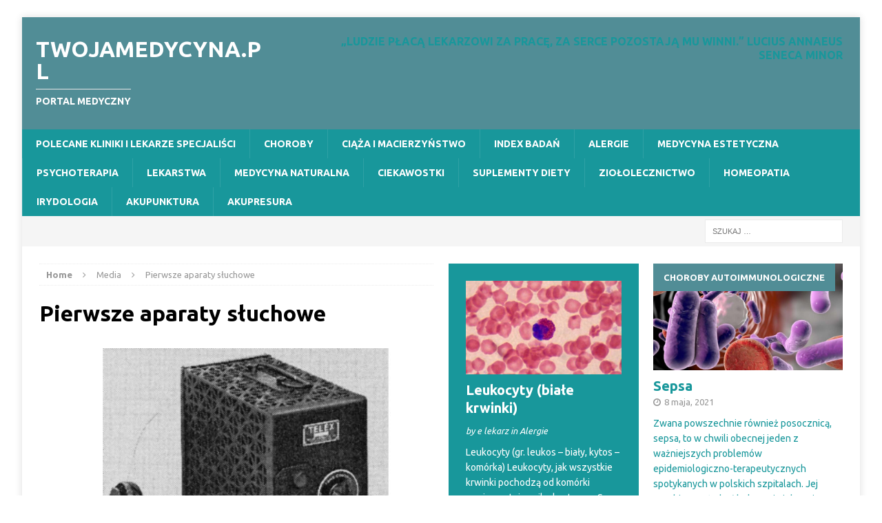

--- FILE ---
content_type: text/html; charset=UTF-8
request_url: https://www.twojamedycyna.pl/pierwsze-aparaty-sluchowe/pierwsze-aparaty-sluchowe/
body_size: 20288
content:
<!DOCTYPE html>
<html class="no-js mh-two-sb" lang="pl-PL">
<head>
<meta charset="UTF-8">
<meta name="viewport" content="width=device-width, initial-scale=1.0">
<link rel="profile" href="http://gmpg.org/xfn/11" />
<link rel="pingback" href="https://www.twojamedycyna.pl/xmlrpc.php" />
<meta name='robots' content='index, follow, max-image-preview:large, max-snippet:-1, max-video-preview:-1' />

	<!-- This site is optimized with the Yoast SEO plugin v26.6 - https://yoast.com/wordpress/plugins/seo/ -->
	<title>Pierwsze aparaty słuchowe - TwojaMedycyna.pl</title>
	<link rel="canonical" href="https://www.twojamedycyna.pl/pierwsze-aparaty-sluchowe/pierwsze-aparaty-sluchowe/" />
	<meta property="og:locale" content="pl_PL" />
	<meta property="og:type" content="article" />
	<meta property="og:title" content="Pierwsze aparaty słuchowe - TwojaMedycyna.pl" />
	<meta property="og:description" content="Pierwsze aparaty słuchowe" />
	<meta property="og:url" content="https://www.twojamedycyna.pl/pierwsze-aparaty-sluchowe/pierwsze-aparaty-sluchowe/" />
	<meta property="og:site_name" content="TwojaMedycyna.pl" />
	<meta property="article:publisher" content="https://www.facebook.com/twojamedycyna1?ref=hl" />
	<meta property="article:modified_time" content="2018-01-14T10:55:03+00:00" />
	<meta property="og:image" content="https://www.twojamedycyna.pl/pierwsze-aparaty-sluchowe/pierwsze-aparaty-sluchowe" />
	<meta property="og:image:width" content="700" />
	<meta property="og:image:height" content="480" />
	<meta property="og:image:type" content="image/jpeg" />
	<script type="application/ld+json" class="yoast-schema-graph">{"@context":"https://schema.org","@graph":[{"@type":"WebPage","@id":"https://www.twojamedycyna.pl/pierwsze-aparaty-sluchowe/pierwsze-aparaty-sluchowe/","url":"https://www.twojamedycyna.pl/pierwsze-aparaty-sluchowe/pierwsze-aparaty-sluchowe/","name":"Pierwsze aparaty słuchowe - TwojaMedycyna.pl","isPartOf":{"@id":"https://www.twojamedycyna.pl/#website"},"primaryImageOfPage":{"@id":"https://www.twojamedycyna.pl/pierwsze-aparaty-sluchowe/pierwsze-aparaty-sluchowe/#primaryimage"},"image":{"@id":"https://www.twojamedycyna.pl/pierwsze-aparaty-sluchowe/pierwsze-aparaty-sluchowe/#primaryimage"},"thumbnailUrl":"https://www.twojamedycyna.pl/wp-content/uploads/2018/01/Pierwsze-aparaty-słuchowe.jpg","datePublished":"2018-01-14T10:54:51+00:00","dateModified":"2018-01-14T10:55:03+00:00","breadcrumb":{"@id":"https://www.twojamedycyna.pl/pierwsze-aparaty-sluchowe/pierwsze-aparaty-sluchowe/#breadcrumb"},"inLanguage":"pl-PL","potentialAction":[{"@type":"ReadAction","target":["https://www.twojamedycyna.pl/pierwsze-aparaty-sluchowe/pierwsze-aparaty-sluchowe/"]}]},{"@type":"ImageObject","inLanguage":"pl-PL","@id":"https://www.twojamedycyna.pl/pierwsze-aparaty-sluchowe/pierwsze-aparaty-sluchowe/#primaryimage","url":"https://www.twojamedycyna.pl/wp-content/uploads/2018/01/Pierwsze-aparaty-słuchowe.jpg","contentUrl":"https://www.twojamedycyna.pl/wp-content/uploads/2018/01/Pierwsze-aparaty-słuchowe.jpg","width":700,"height":480,"caption":"Pierwsze aparaty słuchowe"},{"@type":"BreadcrumbList","@id":"https://www.twojamedycyna.pl/pierwsze-aparaty-sluchowe/pierwsze-aparaty-sluchowe/#breadcrumb","itemListElement":[{"@type":"ListItem","position":1,"name":"Strona główna","item":"https://www.twojamedycyna.pl/"},{"@type":"ListItem","position":2,"name":"Pierwsze aparaty słuchowe","item":"https://www.twojamedycyna.pl/pierwsze-aparaty-sluchowe/"},{"@type":"ListItem","position":3,"name":"Pierwsze aparaty słuchowe"}]},{"@type":"WebSite","@id":"https://www.twojamedycyna.pl/#website","url":"https://www.twojamedycyna.pl/","name":"TwojaMedycyna.pl","description":"portal medyczny","potentialAction":[{"@type":"SearchAction","target":{"@type":"EntryPoint","urlTemplate":"https://www.twojamedycyna.pl/?s={search_term_string}"},"query-input":{"@type":"PropertyValueSpecification","valueRequired":true,"valueName":"search_term_string"}}],"inLanguage":"pl-PL"}]}</script>
	<!-- / Yoast SEO plugin. -->


<link rel='dns-prefetch' href='//www.googletagmanager.com' />
<link rel='dns-prefetch' href='//fonts.googleapis.com' />
<link rel='dns-prefetch' href='//pagead2.googlesyndication.com' />
<link rel="alternate" type="application/rss+xml" title="TwojaMedycyna.pl &raquo; Kanał z wpisami" href="https://www.twojamedycyna.pl/feed/" />
<link rel="alternate" type="application/rss+xml" title="TwojaMedycyna.pl &raquo; Kanał z komentarzami" href="https://www.twojamedycyna.pl/comments/feed/" />
<link rel="alternate" type="application/rss+xml" title="TwojaMedycyna.pl &raquo; Pierwsze aparaty słuchowe Kanał z komentarzami" href="https://www.twojamedycyna.pl/pierwsze-aparaty-sluchowe/pierwsze-aparaty-sluchowe/feed/" />
<link rel="alternate" title="oEmbed (JSON)" type="application/json+oembed" href="https://www.twojamedycyna.pl/wp-json/oembed/1.0/embed?url=https%3A%2F%2Fwww.twojamedycyna.pl%2Fpierwsze-aparaty-sluchowe%2Fpierwsze-aparaty-sluchowe%2F" />
<link rel="alternate" title="oEmbed (XML)" type="text/xml+oembed" href="https://www.twojamedycyna.pl/wp-json/oembed/1.0/embed?url=https%3A%2F%2Fwww.twojamedycyna.pl%2Fpierwsze-aparaty-sluchowe%2Fpierwsze-aparaty-sluchowe%2F&#038;format=xml" />
<style id='wp-img-auto-sizes-contain-inline-css' type='text/css'>
img:is([sizes=auto i],[sizes^="auto," i]){contain-intrinsic-size:3000px 1500px}
/*# sourceURL=wp-img-auto-sizes-contain-inline-css */
</style>
<link rel='stylesheet' id='dashicons-css' href='https://www.twojamedycyna.pl/wp-includes/css/dashicons.min.css?ver=6.9' type='text/css' media='all' />
<link rel='stylesheet' id='post-views-counter-frontend-css' href='https://www.twojamedycyna.pl/wp-content/plugins/post-views-counter/css/frontend.min.css?ver=1.6.0' type='text/css' media='all' />
<style id='wp-emoji-styles-inline-css' type='text/css'>

	img.wp-smiley, img.emoji {
		display: inline !important;
		border: none !important;
		box-shadow: none !important;
		height: 1em !important;
		width: 1em !important;
		margin: 0 0.07em !important;
		vertical-align: -0.1em !important;
		background: none !important;
		padding: 0 !important;
	}
/*# sourceURL=wp-emoji-styles-inline-css */
</style>
<style id='wp-block-library-inline-css' type='text/css'>
:root{--wp-block-synced-color:#7a00df;--wp-block-synced-color--rgb:122,0,223;--wp-bound-block-color:var(--wp-block-synced-color);--wp-editor-canvas-background:#ddd;--wp-admin-theme-color:#007cba;--wp-admin-theme-color--rgb:0,124,186;--wp-admin-theme-color-darker-10:#006ba1;--wp-admin-theme-color-darker-10--rgb:0,107,160.5;--wp-admin-theme-color-darker-20:#005a87;--wp-admin-theme-color-darker-20--rgb:0,90,135;--wp-admin-border-width-focus:2px}@media (min-resolution:192dpi){:root{--wp-admin-border-width-focus:1.5px}}.wp-element-button{cursor:pointer}:root .has-very-light-gray-background-color{background-color:#eee}:root .has-very-dark-gray-background-color{background-color:#313131}:root .has-very-light-gray-color{color:#eee}:root .has-very-dark-gray-color{color:#313131}:root .has-vivid-green-cyan-to-vivid-cyan-blue-gradient-background{background:linear-gradient(135deg,#00d084,#0693e3)}:root .has-purple-crush-gradient-background{background:linear-gradient(135deg,#34e2e4,#4721fb 50%,#ab1dfe)}:root .has-hazy-dawn-gradient-background{background:linear-gradient(135deg,#faaca8,#dad0ec)}:root .has-subdued-olive-gradient-background{background:linear-gradient(135deg,#fafae1,#67a671)}:root .has-atomic-cream-gradient-background{background:linear-gradient(135deg,#fdd79a,#004a59)}:root .has-nightshade-gradient-background{background:linear-gradient(135deg,#330968,#31cdcf)}:root .has-midnight-gradient-background{background:linear-gradient(135deg,#020381,#2874fc)}:root{--wp--preset--font-size--normal:16px;--wp--preset--font-size--huge:42px}.has-regular-font-size{font-size:1em}.has-larger-font-size{font-size:2.625em}.has-normal-font-size{font-size:var(--wp--preset--font-size--normal)}.has-huge-font-size{font-size:var(--wp--preset--font-size--huge)}.has-text-align-center{text-align:center}.has-text-align-left{text-align:left}.has-text-align-right{text-align:right}.has-fit-text{white-space:nowrap!important}#end-resizable-editor-section{display:none}.aligncenter{clear:both}.items-justified-left{justify-content:flex-start}.items-justified-center{justify-content:center}.items-justified-right{justify-content:flex-end}.items-justified-space-between{justify-content:space-between}.screen-reader-text{border:0;clip-path:inset(50%);height:1px;margin:-1px;overflow:hidden;padding:0;position:absolute;width:1px;word-wrap:normal!important}.screen-reader-text:focus{background-color:#ddd;clip-path:none;color:#444;display:block;font-size:1em;height:auto;left:5px;line-height:normal;padding:15px 23px 14px;text-decoration:none;top:5px;width:auto;z-index:100000}html :where(.has-border-color){border-style:solid}html :where([style*=border-top-color]){border-top-style:solid}html :where([style*=border-right-color]){border-right-style:solid}html :where([style*=border-bottom-color]){border-bottom-style:solid}html :where([style*=border-left-color]){border-left-style:solid}html :where([style*=border-width]){border-style:solid}html :where([style*=border-top-width]){border-top-style:solid}html :where([style*=border-right-width]){border-right-style:solid}html :where([style*=border-bottom-width]){border-bottom-style:solid}html :where([style*=border-left-width]){border-left-style:solid}html :where(img[class*=wp-image-]){height:auto;max-width:100%}:where(figure){margin:0 0 1em}html :where(.is-position-sticky){--wp-admin--admin-bar--position-offset:var(--wp-admin--admin-bar--height,0px)}@media screen and (max-width:600px){html :where(.is-position-sticky){--wp-admin--admin-bar--position-offset:0px}}

/*# sourceURL=wp-block-library-inline-css */
</style><style id='wp-block-heading-inline-css' type='text/css'>
h1:where(.wp-block-heading).has-background,h2:where(.wp-block-heading).has-background,h3:where(.wp-block-heading).has-background,h4:where(.wp-block-heading).has-background,h5:where(.wp-block-heading).has-background,h6:where(.wp-block-heading).has-background{padding:1.25em 2.375em}h1.has-text-align-left[style*=writing-mode]:where([style*=vertical-lr]),h1.has-text-align-right[style*=writing-mode]:where([style*=vertical-rl]),h2.has-text-align-left[style*=writing-mode]:where([style*=vertical-lr]),h2.has-text-align-right[style*=writing-mode]:where([style*=vertical-rl]),h3.has-text-align-left[style*=writing-mode]:where([style*=vertical-lr]),h3.has-text-align-right[style*=writing-mode]:where([style*=vertical-rl]),h4.has-text-align-left[style*=writing-mode]:where([style*=vertical-lr]),h4.has-text-align-right[style*=writing-mode]:where([style*=vertical-rl]),h5.has-text-align-left[style*=writing-mode]:where([style*=vertical-lr]),h5.has-text-align-right[style*=writing-mode]:where([style*=vertical-rl]),h6.has-text-align-left[style*=writing-mode]:where([style*=vertical-lr]),h6.has-text-align-right[style*=writing-mode]:where([style*=vertical-rl]){rotate:180deg}
/*# sourceURL=https://www.twojamedycyna.pl/wp-includes/blocks/heading/style.min.css */
</style>
<style id='wp-block-image-inline-css' type='text/css'>
.wp-block-image>a,.wp-block-image>figure>a{display:inline-block}.wp-block-image img{box-sizing:border-box;height:auto;max-width:100%;vertical-align:bottom}@media not (prefers-reduced-motion){.wp-block-image img.hide{visibility:hidden}.wp-block-image img.show{animation:show-content-image .4s}}.wp-block-image[style*=border-radius] img,.wp-block-image[style*=border-radius]>a{border-radius:inherit}.wp-block-image.has-custom-border img{box-sizing:border-box}.wp-block-image.aligncenter{text-align:center}.wp-block-image.alignfull>a,.wp-block-image.alignwide>a{width:100%}.wp-block-image.alignfull img,.wp-block-image.alignwide img{height:auto;width:100%}.wp-block-image .aligncenter,.wp-block-image .alignleft,.wp-block-image .alignright,.wp-block-image.aligncenter,.wp-block-image.alignleft,.wp-block-image.alignright{display:table}.wp-block-image .aligncenter>figcaption,.wp-block-image .alignleft>figcaption,.wp-block-image .alignright>figcaption,.wp-block-image.aligncenter>figcaption,.wp-block-image.alignleft>figcaption,.wp-block-image.alignright>figcaption{caption-side:bottom;display:table-caption}.wp-block-image .alignleft{float:left;margin:.5em 1em .5em 0}.wp-block-image .alignright{float:right;margin:.5em 0 .5em 1em}.wp-block-image .aligncenter{margin-left:auto;margin-right:auto}.wp-block-image :where(figcaption){margin-bottom:1em;margin-top:.5em}.wp-block-image.is-style-circle-mask img{border-radius:9999px}@supports ((-webkit-mask-image:none) or (mask-image:none)) or (-webkit-mask-image:none){.wp-block-image.is-style-circle-mask img{border-radius:0;-webkit-mask-image:url('data:image/svg+xml;utf8,<svg viewBox="0 0 100 100" xmlns="http://www.w3.org/2000/svg"><circle cx="50" cy="50" r="50"/></svg>');mask-image:url('data:image/svg+xml;utf8,<svg viewBox="0 0 100 100" xmlns="http://www.w3.org/2000/svg"><circle cx="50" cy="50" r="50"/></svg>');mask-mode:alpha;-webkit-mask-position:center;mask-position:center;-webkit-mask-repeat:no-repeat;mask-repeat:no-repeat;-webkit-mask-size:contain;mask-size:contain}}:root :where(.wp-block-image.is-style-rounded img,.wp-block-image .is-style-rounded img){border-radius:9999px}.wp-block-image figure{margin:0}.wp-lightbox-container{display:flex;flex-direction:column;position:relative}.wp-lightbox-container img{cursor:zoom-in}.wp-lightbox-container img:hover+button{opacity:1}.wp-lightbox-container button{align-items:center;backdrop-filter:blur(16px) saturate(180%);background-color:#5a5a5a40;border:none;border-radius:4px;cursor:zoom-in;display:flex;height:20px;justify-content:center;opacity:0;padding:0;position:absolute;right:16px;text-align:center;top:16px;width:20px;z-index:100}@media not (prefers-reduced-motion){.wp-lightbox-container button{transition:opacity .2s ease}}.wp-lightbox-container button:focus-visible{outline:3px auto #5a5a5a40;outline:3px auto -webkit-focus-ring-color;outline-offset:3px}.wp-lightbox-container button:hover{cursor:pointer;opacity:1}.wp-lightbox-container button:focus{opacity:1}.wp-lightbox-container button:focus,.wp-lightbox-container button:hover,.wp-lightbox-container button:not(:hover):not(:active):not(.has-background){background-color:#5a5a5a40;border:none}.wp-lightbox-overlay{box-sizing:border-box;cursor:zoom-out;height:100vh;left:0;overflow:hidden;position:fixed;top:0;visibility:hidden;width:100%;z-index:100000}.wp-lightbox-overlay .close-button{align-items:center;cursor:pointer;display:flex;justify-content:center;min-height:40px;min-width:40px;padding:0;position:absolute;right:calc(env(safe-area-inset-right) + 16px);top:calc(env(safe-area-inset-top) + 16px);z-index:5000000}.wp-lightbox-overlay .close-button:focus,.wp-lightbox-overlay .close-button:hover,.wp-lightbox-overlay .close-button:not(:hover):not(:active):not(.has-background){background:none;border:none}.wp-lightbox-overlay .lightbox-image-container{height:var(--wp--lightbox-container-height);left:50%;overflow:hidden;position:absolute;top:50%;transform:translate(-50%,-50%);transform-origin:top left;width:var(--wp--lightbox-container-width);z-index:9999999999}.wp-lightbox-overlay .wp-block-image{align-items:center;box-sizing:border-box;display:flex;height:100%;justify-content:center;margin:0;position:relative;transform-origin:0 0;width:100%;z-index:3000000}.wp-lightbox-overlay .wp-block-image img{height:var(--wp--lightbox-image-height);min-height:var(--wp--lightbox-image-height);min-width:var(--wp--lightbox-image-width);width:var(--wp--lightbox-image-width)}.wp-lightbox-overlay .wp-block-image figcaption{display:none}.wp-lightbox-overlay button{background:none;border:none}.wp-lightbox-overlay .scrim{background-color:#fff;height:100%;opacity:.9;position:absolute;width:100%;z-index:2000000}.wp-lightbox-overlay.active{visibility:visible}@media not (prefers-reduced-motion){.wp-lightbox-overlay.active{animation:turn-on-visibility .25s both}.wp-lightbox-overlay.active img{animation:turn-on-visibility .35s both}.wp-lightbox-overlay.show-closing-animation:not(.active){animation:turn-off-visibility .35s both}.wp-lightbox-overlay.show-closing-animation:not(.active) img{animation:turn-off-visibility .25s both}.wp-lightbox-overlay.zoom.active{animation:none;opacity:1;visibility:visible}.wp-lightbox-overlay.zoom.active .lightbox-image-container{animation:lightbox-zoom-in .4s}.wp-lightbox-overlay.zoom.active .lightbox-image-container img{animation:none}.wp-lightbox-overlay.zoom.active .scrim{animation:turn-on-visibility .4s forwards}.wp-lightbox-overlay.zoom.show-closing-animation:not(.active){animation:none}.wp-lightbox-overlay.zoom.show-closing-animation:not(.active) .lightbox-image-container{animation:lightbox-zoom-out .4s}.wp-lightbox-overlay.zoom.show-closing-animation:not(.active) .lightbox-image-container img{animation:none}.wp-lightbox-overlay.zoom.show-closing-animation:not(.active) .scrim{animation:turn-off-visibility .4s forwards}}@keyframes show-content-image{0%{visibility:hidden}99%{visibility:hidden}to{visibility:visible}}@keyframes turn-on-visibility{0%{opacity:0}to{opacity:1}}@keyframes turn-off-visibility{0%{opacity:1;visibility:visible}99%{opacity:0;visibility:visible}to{opacity:0;visibility:hidden}}@keyframes lightbox-zoom-in{0%{transform:translate(calc((-100vw + var(--wp--lightbox-scrollbar-width))/2 + var(--wp--lightbox-initial-left-position)),calc(-50vh + var(--wp--lightbox-initial-top-position))) scale(var(--wp--lightbox-scale))}to{transform:translate(-50%,-50%) scale(1)}}@keyframes lightbox-zoom-out{0%{transform:translate(-50%,-50%) scale(1);visibility:visible}99%{visibility:visible}to{transform:translate(calc((-100vw + var(--wp--lightbox-scrollbar-width))/2 + var(--wp--lightbox-initial-left-position)),calc(-50vh + var(--wp--lightbox-initial-top-position))) scale(var(--wp--lightbox-scale));visibility:hidden}}
/*# sourceURL=https://www.twojamedycyna.pl/wp-includes/blocks/image/style.min.css */
</style>
<style id='wp-block-list-inline-css' type='text/css'>
ol,ul{box-sizing:border-box}:root :where(.wp-block-list.has-background){padding:1.25em 2.375em}
/*# sourceURL=https://www.twojamedycyna.pl/wp-includes/blocks/list/style.min.css */
</style>
<style id='wp-block-embed-inline-css' type='text/css'>
.wp-block-embed.alignleft,.wp-block-embed.alignright,.wp-block[data-align=left]>[data-type="core/embed"],.wp-block[data-align=right]>[data-type="core/embed"]{max-width:360px;width:100%}.wp-block-embed.alignleft .wp-block-embed__wrapper,.wp-block-embed.alignright .wp-block-embed__wrapper,.wp-block[data-align=left]>[data-type="core/embed"] .wp-block-embed__wrapper,.wp-block[data-align=right]>[data-type="core/embed"] .wp-block-embed__wrapper{min-width:280px}.wp-block-cover .wp-block-embed{min-height:240px;min-width:320px}.wp-block-embed{overflow-wrap:break-word}.wp-block-embed :where(figcaption){margin-bottom:1em;margin-top:.5em}.wp-block-embed iframe{max-width:100%}.wp-block-embed__wrapper{position:relative}.wp-embed-responsive .wp-has-aspect-ratio .wp-block-embed__wrapper:before{content:"";display:block;padding-top:50%}.wp-embed-responsive .wp-has-aspect-ratio iframe{bottom:0;height:100%;left:0;position:absolute;right:0;top:0;width:100%}.wp-embed-responsive .wp-embed-aspect-21-9 .wp-block-embed__wrapper:before{padding-top:42.85%}.wp-embed-responsive .wp-embed-aspect-18-9 .wp-block-embed__wrapper:before{padding-top:50%}.wp-embed-responsive .wp-embed-aspect-16-9 .wp-block-embed__wrapper:before{padding-top:56.25%}.wp-embed-responsive .wp-embed-aspect-4-3 .wp-block-embed__wrapper:before{padding-top:75%}.wp-embed-responsive .wp-embed-aspect-1-1 .wp-block-embed__wrapper:before{padding-top:100%}.wp-embed-responsive .wp-embed-aspect-9-16 .wp-block-embed__wrapper:before{padding-top:177.77%}.wp-embed-responsive .wp-embed-aspect-1-2 .wp-block-embed__wrapper:before{padding-top:200%}
/*# sourceURL=https://www.twojamedycyna.pl/wp-includes/blocks/embed/style.min.css */
</style>
<style id='wp-block-paragraph-inline-css' type='text/css'>
.is-small-text{font-size:.875em}.is-regular-text{font-size:1em}.is-large-text{font-size:2.25em}.is-larger-text{font-size:3em}.has-drop-cap:not(:focus):first-letter{float:left;font-size:8.4em;font-style:normal;font-weight:100;line-height:.68;margin:.05em .1em 0 0;text-transform:uppercase}body.rtl .has-drop-cap:not(:focus):first-letter{float:none;margin-left:.1em}p.has-drop-cap.has-background{overflow:hidden}:root :where(p.has-background){padding:1.25em 2.375em}:where(p.has-text-color:not(.has-link-color)) a{color:inherit}p.has-text-align-left[style*="writing-mode:vertical-lr"],p.has-text-align-right[style*="writing-mode:vertical-rl"]{rotate:180deg}
/*# sourceURL=https://www.twojamedycyna.pl/wp-includes/blocks/paragraph/style.min.css */
</style>
<style id='global-styles-inline-css' type='text/css'>
:root{--wp--preset--aspect-ratio--square: 1;--wp--preset--aspect-ratio--4-3: 4/3;--wp--preset--aspect-ratio--3-4: 3/4;--wp--preset--aspect-ratio--3-2: 3/2;--wp--preset--aspect-ratio--2-3: 2/3;--wp--preset--aspect-ratio--16-9: 16/9;--wp--preset--aspect-ratio--9-16: 9/16;--wp--preset--color--black: #000000;--wp--preset--color--cyan-bluish-gray: #abb8c3;--wp--preset--color--white: #ffffff;--wp--preset--color--pale-pink: #f78da7;--wp--preset--color--vivid-red: #cf2e2e;--wp--preset--color--luminous-vivid-orange: #ff6900;--wp--preset--color--luminous-vivid-amber: #fcb900;--wp--preset--color--light-green-cyan: #7bdcb5;--wp--preset--color--vivid-green-cyan: #00d084;--wp--preset--color--pale-cyan-blue: #8ed1fc;--wp--preset--color--vivid-cyan-blue: #0693e3;--wp--preset--color--vivid-purple: #9b51e0;--wp--preset--gradient--vivid-cyan-blue-to-vivid-purple: linear-gradient(135deg,rgb(6,147,227) 0%,rgb(155,81,224) 100%);--wp--preset--gradient--light-green-cyan-to-vivid-green-cyan: linear-gradient(135deg,rgb(122,220,180) 0%,rgb(0,208,130) 100%);--wp--preset--gradient--luminous-vivid-amber-to-luminous-vivid-orange: linear-gradient(135deg,rgb(252,185,0) 0%,rgb(255,105,0) 100%);--wp--preset--gradient--luminous-vivid-orange-to-vivid-red: linear-gradient(135deg,rgb(255,105,0) 0%,rgb(207,46,46) 100%);--wp--preset--gradient--very-light-gray-to-cyan-bluish-gray: linear-gradient(135deg,rgb(238,238,238) 0%,rgb(169,184,195) 100%);--wp--preset--gradient--cool-to-warm-spectrum: linear-gradient(135deg,rgb(74,234,220) 0%,rgb(151,120,209) 20%,rgb(207,42,186) 40%,rgb(238,44,130) 60%,rgb(251,105,98) 80%,rgb(254,248,76) 100%);--wp--preset--gradient--blush-light-purple: linear-gradient(135deg,rgb(255,206,236) 0%,rgb(152,150,240) 100%);--wp--preset--gradient--blush-bordeaux: linear-gradient(135deg,rgb(254,205,165) 0%,rgb(254,45,45) 50%,rgb(107,0,62) 100%);--wp--preset--gradient--luminous-dusk: linear-gradient(135deg,rgb(255,203,112) 0%,rgb(199,81,192) 50%,rgb(65,88,208) 100%);--wp--preset--gradient--pale-ocean: linear-gradient(135deg,rgb(255,245,203) 0%,rgb(182,227,212) 50%,rgb(51,167,181) 100%);--wp--preset--gradient--electric-grass: linear-gradient(135deg,rgb(202,248,128) 0%,rgb(113,206,126) 100%);--wp--preset--gradient--midnight: linear-gradient(135deg,rgb(2,3,129) 0%,rgb(40,116,252) 100%);--wp--preset--font-size--small: 13px;--wp--preset--font-size--medium: 20px;--wp--preset--font-size--large: 36px;--wp--preset--font-size--x-large: 42px;--wp--preset--spacing--20: 0.44rem;--wp--preset--spacing--30: 0.67rem;--wp--preset--spacing--40: 1rem;--wp--preset--spacing--50: 1.5rem;--wp--preset--spacing--60: 2.25rem;--wp--preset--spacing--70: 3.38rem;--wp--preset--spacing--80: 5.06rem;--wp--preset--shadow--natural: 6px 6px 9px rgba(0, 0, 0, 0.2);--wp--preset--shadow--deep: 12px 12px 50px rgba(0, 0, 0, 0.4);--wp--preset--shadow--sharp: 6px 6px 0px rgba(0, 0, 0, 0.2);--wp--preset--shadow--outlined: 6px 6px 0px -3px rgb(255, 255, 255), 6px 6px rgb(0, 0, 0);--wp--preset--shadow--crisp: 6px 6px 0px rgb(0, 0, 0);}:where(.is-layout-flex){gap: 0.5em;}:where(.is-layout-grid){gap: 0.5em;}body .is-layout-flex{display: flex;}.is-layout-flex{flex-wrap: wrap;align-items: center;}.is-layout-flex > :is(*, div){margin: 0;}body .is-layout-grid{display: grid;}.is-layout-grid > :is(*, div){margin: 0;}:where(.wp-block-columns.is-layout-flex){gap: 2em;}:where(.wp-block-columns.is-layout-grid){gap: 2em;}:where(.wp-block-post-template.is-layout-flex){gap: 1.25em;}:where(.wp-block-post-template.is-layout-grid){gap: 1.25em;}.has-black-color{color: var(--wp--preset--color--black) !important;}.has-cyan-bluish-gray-color{color: var(--wp--preset--color--cyan-bluish-gray) !important;}.has-white-color{color: var(--wp--preset--color--white) !important;}.has-pale-pink-color{color: var(--wp--preset--color--pale-pink) !important;}.has-vivid-red-color{color: var(--wp--preset--color--vivid-red) !important;}.has-luminous-vivid-orange-color{color: var(--wp--preset--color--luminous-vivid-orange) !important;}.has-luminous-vivid-amber-color{color: var(--wp--preset--color--luminous-vivid-amber) !important;}.has-light-green-cyan-color{color: var(--wp--preset--color--light-green-cyan) !important;}.has-vivid-green-cyan-color{color: var(--wp--preset--color--vivid-green-cyan) !important;}.has-pale-cyan-blue-color{color: var(--wp--preset--color--pale-cyan-blue) !important;}.has-vivid-cyan-blue-color{color: var(--wp--preset--color--vivid-cyan-blue) !important;}.has-vivid-purple-color{color: var(--wp--preset--color--vivid-purple) !important;}.has-black-background-color{background-color: var(--wp--preset--color--black) !important;}.has-cyan-bluish-gray-background-color{background-color: var(--wp--preset--color--cyan-bluish-gray) !important;}.has-white-background-color{background-color: var(--wp--preset--color--white) !important;}.has-pale-pink-background-color{background-color: var(--wp--preset--color--pale-pink) !important;}.has-vivid-red-background-color{background-color: var(--wp--preset--color--vivid-red) !important;}.has-luminous-vivid-orange-background-color{background-color: var(--wp--preset--color--luminous-vivid-orange) !important;}.has-luminous-vivid-amber-background-color{background-color: var(--wp--preset--color--luminous-vivid-amber) !important;}.has-light-green-cyan-background-color{background-color: var(--wp--preset--color--light-green-cyan) !important;}.has-vivid-green-cyan-background-color{background-color: var(--wp--preset--color--vivid-green-cyan) !important;}.has-pale-cyan-blue-background-color{background-color: var(--wp--preset--color--pale-cyan-blue) !important;}.has-vivid-cyan-blue-background-color{background-color: var(--wp--preset--color--vivid-cyan-blue) !important;}.has-vivid-purple-background-color{background-color: var(--wp--preset--color--vivid-purple) !important;}.has-black-border-color{border-color: var(--wp--preset--color--black) !important;}.has-cyan-bluish-gray-border-color{border-color: var(--wp--preset--color--cyan-bluish-gray) !important;}.has-white-border-color{border-color: var(--wp--preset--color--white) !important;}.has-pale-pink-border-color{border-color: var(--wp--preset--color--pale-pink) !important;}.has-vivid-red-border-color{border-color: var(--wp--preset--color--vivid-red) !important;}.has-luminous-vivid-orange-border-color{border-color: var(--wp--preset--color--luminous-vivid-orange) !important;}.has-luminous-vivid-amber-border-color{border-color: var(--wp--preset--color--luminous-vivid-amber) !important;}.has-light-green-cyan-border-color{border-color: var(--wp--preset--color--light-green-cyan) !important;}.has-vivid-green-cyan-border-color{border-color: var(--wp--preset--color--vivid-green-cyan) !important;}.has-pale-cyan-blue-border-color{border-color: var(--wp--preset--color--pale-cyan-blue) !important;}.has-vivid-cyan-blue-border-color{border-color: var(--wp--preset--color--vivid-cyan-blue) !important;}.has-vivid-purple-border-color{border-color: var(--wp--preset--color--vivid-purple) !important;}.has-vivid-cyan-blue-to-vivid-purple-gradient-background{background: var(--wp--preset--gradient--vivid-cyan-blue-to-vivid-purple) !important;}.has-light-green-cyan-to-vivid-green-cyan-gradient-background{background: var(--wp--preset--gradient--light-green-cyan-to-vivid-green-cyan) !important;}.has-luminous-vivid-amber-to-luminous-vivid-orange-gradient-background{background: var(--wp--preset--gradient--luminous-vivid-amber-to-luminous-vivid-orange) !important;}.has-luminous-vivid-orange-to-vivid-red-gradient-background{background: var(--wp--preset--gradient--luminous-vivid-orange-to-vivid-red) !important;}.has-very-light-gray-to-cyan-bluish-gray-gradient-background{background: var(--wp--preset--gradient--very-light-gray-to-cyan-bluish-gray) !important;}.has-cool-to-warm-spectrum-gradient-background{background: var(--wp--preset--gradient--cool-to-warm-spectrum) !important;}.has-blush-light-purple-gradient-background{background: var(--wp--preset--gradient--blush-light-purple) !important;}.has-blush-bordeaux-gradient-background{background: var(--wp--preset--gradient--blush-bordeaux) !important;}.has-luminous-dusk-gradient-background{background: var(--wp--preset--gradient--luminous-dusk) !important;}.has-pale-ocean-gradient-background{background: var(--wp--preset--gradient--pale-ocean) !important;}.has-electric-grass-gradient-background{background: var(--wp--preset--gradient--electric-grass) !important;}.has-midnight-gradient-background{background: var(--wp--preset--gradient--midnight) !important;}.has-small-font-size{font-size: var(--wp--preset--font-size--small) !important;}.has-medium-font-size{font-size: var(--wp--preset--font-size--medium) !important;}.has-large-font-size{font-size: var(--wp--preset--font-size--large) !important;}.has-x-large-font-size{font-size: var(--wp--preset--font-size--x-large) !important;}
/*# sourceURL=global-styles-inline-css */
</style>

<style id='classic-theme-styles-inline-css' type='text/css'>
/*! This file is auto-generated */
.wp-block-button__link{color:#fff;background-color:#32373c;border-radius:9999px;box-shadow:none;text-decoration:none;padding:calc(.667em + 2px) calc(1.333em + 2px);font-size:1.125em}.wp-block-file__button{background:#32373c;color:#fff;text-decoration:none}
/*# sourceURL=/wp-includes/css/classic-themes.min.css */
</style>
<link rel='stylesheet' id='mh-magazine-css' href='https://www.twojamedycyna.pl/wp-content/themes/mh-magazine/style.css?ver=3.0.0' type='text/css' media='all' />
<link rel='stylesheet' id='mh-font-awesome-css' href='https://www.twojamedycyna.pl/wp-content/themes/mh-magazine/includes/font-awesome.min.css' type='text/css' media='all' />
<link rel='stylesheet' id='mh-google-fonts-css' href='https://fonts.googleapis.com/css?family=Ubuntu:300,400,400italic,600,700' type='text/css' media='all' />
<script type="text/javascript" src="https://www.twojamedycyna.pl/wp-includes/js/jquery/jquery.min.js?ver=3.7.1" id="jquery-core-js"></script>
<script type="text/javascript" src="https://www.twojamedycyna.pl/wp-includes/js/jquery/jquery-migrate.min.js?ver=3.4.1" id="jquery-migrate-js"></script>
<script type="text/javascript" src="https://www.twojamedycyna.pl/wp-content/themes/mh-magazine/js/scripts.js?ver=6.9" id="mh-scripts-js"></script>

<!-- Fragment znacznika Google (gtag.js) dodany przez Site Kit -->
<!-- Fragment Google Analytics dodany przez Site Kit -->
<script type="text/javascript" src="https://www.googletagmanager.com/gtag/js?id=G-5YRWY1X8JY" id="google_gtagjs-js" async></script>
<script type="text/javascript" id="google_gtagjs-js-after">
/* <![CDATA[ */
window.dataLayer = window.dataLayer || [];function gtag(){dataLayer.push(arguments);}
gtag("set","linker",{"domains":["www.twojamedycyna.pl"]});
gtag("js", new Date());
gtag("set", "developer_id.dZTNiMT", true);
gtag("config", "G-5YRWY1X8JY");
//# sourceURL=google_gtagjs-js-after
/* ]]> */
</script>
<link rel="https://api.w.org/" href="https://www.twojamedycyna.pl/wp-json/" /><link rel="alternate" title="JSON" type="application/json" href="https://www.twojamedycyna.pl/wp-json/wp/v2/media/1744" /><link rel="EditURI" type="application/rsd+xml" title="RSD" href="https://www.twojamedycyna.pl/xmlrpc.php?rsd" />
<meta name="generator" content="WordPress 6.9" />
<link rel='shortlink' href='https://www.twojamedycyna.pl/?p=1744' />
<meta name="generator" content="Site Kit by Google 1.168.0" /><style type="text/css">
.mh-header { background: #518d96; }
.mh-header-nav li:hover, .mh-header-nav ul li:hover > ul, .mh-main-nav-wrap, .mh-main-nav, .mh-main-nav ul li:hover > ul, .mh-extra-nav li:hover, .mh-extra-nav ul li:hover > ul, .mh-footer-nav li:hover, .mh-footer-nav ul li:hover > ul, .mh-social-nav li a:hover, .mh-widget-col-1 .mh-slider-caption, .mh-widget-col-2 .mh-slider-caption, .mh-carousel-layout1, .mh-spotlight-widget, .mh-social-widget li a, .mh-author-bio-widget, .mh-footer-widget .mh-tab-comment-excerpt, .mh-nip-item:hover .mh-nip-overlay, .mh-widget .tagcloud a, .mh-footer-widget .tagcloud a, .mh-footer, .mh-copyright-wrap, input[type=submit]:hover, #respond #cancel-comment-reply-link:hover, #infinite-handle span:hover { background: #18979b; }
.mh-slider-caption { background: #18979b; background: rgba(24, 151, 155, 0.8); }
@media screen and (max-width: 900px) { #mh-mobile .mh-slider-caption { background: rgba(24, 151, 155, 1); } }
.slicknav_menu, .slicknav_nav ul { border-color: #18979b; }
.mh-copyright, .mh-copyright a { color: #fff; }
.mh-preheader, .mh-wide-layout .mh-subheader, .mh-ticker-title, .mh-main-nav li:hover, .mh-footer-nav, .slicknav_menu, .slicknav_btn, .slicknav_nav .slicknav_item:hover, .slicknav_nav a:hover, .mh-back-to-top, .mh-subheading, .entry-tags .fa, .entry-tags li:hover, .mh-loop-layout2 .mh-loop-caption, .mh-widget-layout2 .mh-widget-title, .mh-widget-layout2 .mh-footer-widget-title, #mh-mobile .flex-control-paging li a.flex-active, .mh-slider-layout2 .mh-slider-category, .mh-carousel-layout1 .mh-carousel-caption, .mh-spotlight-caption, .mh-posts-large-caption, .mh-tab-button.active, .mh-tab-button.active:hover, .mh-footer-widget .mh-tab-button.active, .mh-social-widget li:hover a, .mh-footer-widget .mh-social-widget li a, .mh-footer-widget .mh-author-bio-widget, .tagcloud a:hover, .mh-widget .tagcloud a:hover, .mh-footer-widget .tagcloud a:hover, .page-numbers:hover, .mh-loop-pagination .current, .mh-comments-pagination .current, .pagelink, a:hover .pagelink, input[type=submit], #respond #cancel-comment-reply-link, #infinite-handle span { background: #518d96; }
blockquote, .mh-category-desc, .mh-widget-layout1 .mh-widget-title, .mh-widget-layout3 .mh-widget-title, .mh-widget-layout1 .mh-footer-widget-title, .mh-widget-layout3 .mh-footer-widget-title, .mh-slider-layout1 .mh-slider-caption, .mh-carousel-layout1, .mh-spotlight-widget, .mh-author-bio-widget, .mh-author-bio-title, .mh-author-bio-image-frame, .mh-video-widget, .mh-tab-buttons, .bypostauthor .mh-comment-meta, textarea:hover, input[type=text]:hover, input[type=email]:hover, input[type=tel]:hover, input[type=url]:hover { border-color: #518d96; }
.mh-dropcap, .mh-carousel-layout1 .flex-direction-nav a, .mh-carousel-layout2 .mh-carousel-caption { color: #518d96; }
body, a, .post .entry-title, .entry-content h1, .entry-content h2, .entry-content h3, .entry-content h4, .entry-content h5, .entry-content h6, .wp-caption-text, .mh-widget-layout1 .mh-widget-title { color: #18979b; }
.entry-content a { color: #02c99a; }
a:hover, .mh-footer a:hover, .entry-content a:hover, .mh-author-box a:hover, .mh-post-nav a:hover, .mh-tabbed-widget a:hover, #respond a:hover, .mh-meta a:hover, .mh-footer .mh-meta a:hover, .mh-breadcrumb a:hover { color: #3dcccc; }
</style>
<!--[if lt IE 9]>
<script src="https://www.twojamedycyna.pl/wp-content/themes/mh-magazine/js/css3-mediaqueries.js"></script>
<![endif]-->
<style type="text/css">
h1, h2, h3, h4, h5, h6, .mh-custom-posts-small-title { font-family: "Ubuntu", sans-serif; }
body { font-family: "Ubuntu", sans-serif; }
</style>

<!-- Znaczniki meta Google AdSense dodane przez Site Kit -->
<meta name="google-adsense-platform-account" content="ca-host-pub-2644536267352236">
<meta name="google-adsense-platform-domain" content="sitekit.withgoogle.com">
<!-- Zakończ dodawanie meta znaczników Google AdSense przez Site Kit -->
<style type="text/css" id="custom-background-css">
body.custom-background { background-color: #ffffff; }
</style>
	
<!-- Fragment Google AdSense dodany przez Site Kit -->
<script type="text/javascript" async="async" src="https://pagead2.googlesyndication.com/pagead/js/adsbygoogle.js?client=ca-pub-6360983400112250&amp;host=ca-host-pub-2644536267352236" crossorigin="anonymous"></script>

<!-- Zakończ fragment Google AdSense dodany przez Site Kit -->
<link rel="icon" href="https://www.twojamedycyna.pl/wp-content/uploads/2015/09/cropped-cropped-tło-copy1-32x32.jpg" sizes="32x32" />
<link rel="icon" href="https://www.twojamedycyna.pl/wp-content/uploads/2015/09/cropped-cropped-tło-copy1-192x192.jpg" sizes="192x192" />
<link rel="apple-touch-icon" href="https://www.twojamedycyna.pl/wp-content/uploads/2015/09/cropped-cropped-tło-copy1-180x180.jpg" />
<meta name="msapplication-TileImage" content="https://www.twojamedycyna.pl/wp-content/uploads/2015/09/cropped-cropped-tło-copy1-270x270.jpg" />
</head>
<body id="mh-mobile" class="attachment wp-singular attachment-template-default single single-attachment postid-1744 attachmentid-1744 attachment-jpeg custom-background wp-theme-mh-magazine mh-boxed-layout mh-right-sb mh-loop-layout1 mh-widget-layout1">
<div class="mh-container mh-container-outer">
<div class="mh-header-mobile-nav clearfix"></div>
<header class="mh-header">
	<div class="mh-container mh-container-inner mh-row clearfix">
		<div class="mh-col-1-3 mh-custom-header">
<a href="https://www.twojamedycyna.pl/" title="TwojaMedycyna.pl" rel="home">
<div class="mh-site-logo" role="banner">
<style type="text/css" id="mh-header-css">.mh-header-title, .mh-header-tagline { color: #ffffff; }</style>
<div class="mh-header-text">
<h2 class="mh-header-title">TwojaMedycyna.pl</h2>
<h3 class="mh-header-tagline">portal medyczny</h3>
</div>
</div>
</a>
</div>
<div class="mh-col-2-3 mh-header-widget-2">
<div id="text-6" class="mh-widget mh-header-2 widget_text"><h4 class="mh-widget-title">&#8222;Ludzie płacą lekarzowi za pracę, za serce pozostają mu winni.&#8221; Lucius Annaeus Seneca Minor</h4>			<div class="textwidget"></div>
		</div></div>
	</div>
	<div class="mh-main-nav-wrap">
		<nav class="mh-main-nav mh-container mh-container-inner clearfix">
			<div class="menu-menu-container"><ul id="menu-menu" class="menu"><li id="menu-item-3010" class="menu-item menu-item-type-taxonomy menu-item-object-category menu-item-3010"><a href="https://www.twojamedycyna.pl/category/polecane-kliniki-i-lekarze-specjalisci/">Polecane kliniki i lekarze specjaliści</a></li>
<li id="menu-item-3012" class="menu-item menu-item-type-taxonomy menu-item-object-category menu-item-3012"><a href="https://www.twojamedycyna.pl/category/katalog-chorob/">Choroby</a></li>
<li id="menu-item-1983" class="menu-item menu-item-type-taxonomy menu-item-object-category menu-item-1983"><a href="https://www.twojamedycyna.pl/category/ciaza-i-macierzynstwo/">Ciąża i macierzyństwo</a></li>
<li id="menu-item-3006" class="menu-item menu-item-type-taxonomy menu-item-object-category menu-item-3006"><a href="https://www.twojamedycyna.pl/category/index-badan/">Index badań</a></li>
<li id="menu-item-1968" class="menu-item menu-item-type-taxonomy menu-item-object-category menu-item-1968"><a href="https://www.twojamedycyna.pl/category/katalog-chorob/alergie/">Alergie</a></li>
<li id="menu-item-3007" class="menu-item menu-item-type-taxonomy menu-item-object-category menu-item-3007"><a href="https://www.twojamedycyna.pl/category/medycyna-estetyczna/">Medycyna estetyczna</a></li>
<li id="menu-item-3009" class="menu-item menu-item-type-taxonomy menu-item-object-category menu-item-3009"><a href="https://www.twojamedycyna.pl/category/psychoterapia/">Psychoterapia</a></li>
<li id="menu-item-3013" class="menu-item menu-item-type-taxonomy menu-item-object-category menu-item-3013"><a href="https://www.twojamedycyna.pl/category/lekarstwa/">Lekarstwa</a></li>
<li id="menu-item-3011" class="menu-item menu-item-type-taxonomy menu-item-object-category menu-item-3011"><a href="https://www.twojamedycyna.pl/category/medycyna-naturalna/">Medycyna naturalna</a></li>
<li id="menu-item-1982" class="menu-item menu-item-type-taxonomy menu-item-object-category menu-item-1982"><a href="https://www.twojamedycyna.pl/category/ciekawostki/">Ciekawostki</a></li>
<li id="menu-item-3008" class="menu-item menu-item-type-taxonomy menu-item-object-category menu-item-3008"><a href="https://www.twojamedycyna.pl/category/suplementy-diety/">Suplementy diety</a></li>
<li id="menu-item-3014" class="menu-item menu-item-type-taxonomy menu-item-object-category menu-item-3014"><a href="https://www.twojamedycyna.pl/category/ziololecznictwo/">Ziołolecznictwo</a></li>
<li id="menu-item-3015" class="menu-item menu-item-type-taxonomy menu-item-object-category menu-item-3015"><a href="https://www.twojamedycyna.pl/category/medycyna-naturalna/homeopatia/">Homeopatia</a></li>
<li id="menu-item-3016" class="menu-item menu-item-type-taxonomy menu-item-object-category menu-item-3016"><a href="https://www.twojamedycyna.pl/category/medycyna-naturalna/irydologia/">Irydologia</a></li>
<li id="menu-item-3017" class="menu-item menu-item-type-taxonomy menu-item-object-category menu-item-3017"><a href="https://www.twojamedycyna.pl/category/medycyna-naturalna/akupunktura/">Akupunktura</a></li>
<li id="menu-item-3018" class="menu-item menu-item-type-taxonomy menu-item-object-category menu-item-3018"><a href="https://www.twojamedycyna.pl/category/medycyna-naturalna/akupresura/">Akupresura</a></li>
</ul></div>		</nav>
	</div>
	</header>
	<div class="mh-subheader">
		<div class="mh-container mh-container-inner mh-row clearfix">
										<aside class="mh-col-1-3 mh-header-search">
					<form role="search" method="get" class="search-form" action="https://www.twojamedycyna.pl/">
				<label>
					<span class="screen-reader-text">Szukaj:</span>
					<input type="search" class="search-field" placeholder="Szukaj &hellip;" value="" name="s" />
				</label>
				<input type="submit" class="search-submit" value="Szukaj" />
			</form>				</aside>
					</div>
	</div>
<div class="mh-wrapper clearfix">
	<div class="mh-main clearfix">
		<div id="main-content" class="mh-content"><nav class="mh-breadcrumb"><span itemscope itemtype="http://data-vocabulary.org/Breadcrumb"><a href="https://www.twojamedycyna.pl" itemprop="url"><span itemprop="title">Home</span></a></span><span class="mh-breadcrumb-delimiter"><i class="fa fa-angle-right"></i></span>Media<span class="mh-breadcrumb-delimiter"><i class="fa fa-angle-right"></i></span>Pierwsze aparaty słuchowe</nav>
	<article class="post-1744 attachment type-attachment status-inherit hentry">
		<header class="entry-header">
			<h1 class="entry-title">
				Pierwsze aparaty słuchowe			</h1>
		</header>
				<div class="entry-content clearfix">
											<a href="https://www.twojamedycyna.pl/wp-content/uploads/2018/01/Pierwsze-aparaty-słuchowe.jpg" title="Pierwsze aparaty słuchowe" rel="attachment" target="_blank">
					<img src="https://www.twojamedycyna.pl/wp-content/uploads/2018/01/Pierwsze-aparaty-słuchowe.jpg" width="700" height="480" class="attachment-medium" alt="Pierwsze aparaty słuchowe" />
				</a>
													<p>Pierwsze aparaty słuchowe</p>
									</div>
        	</article>
<nav class="mh-post-nav-wrap clearfix" role="navigation">
<div class="mh-post-nav-prev mh-post-nav">
<a href="https://www.twojamedycyna.pl/pierwsze-aparaty-sluchowe/">Back to article</a></div>
<div class="mh-post-nav-next mh-post-nav">
</div>
</nav>
<h4 id="mh-comments" class="mh-section-title mh-comment-form-title">Be the first to comment</h4>
	<div id="respond" class="comment-respond">
		<h3 id="reply-title" class="comment-reply-title">Leave a Reply</h3><p class="must-log-in">Musisz się <a href="https://www.twojamedycyna.pl/wp-login.php?redirect_to=https%3A%2F%2Fwww.twojamedycyna.pl%2Fpierwsze-aparaty-sluchowe%2Fpierwsze-aparaty-sluchowe%2F">zalogować</a>, aby móc dodać komentarz.</p>	</div><!-- #respond -->
			</div>
			<aside class="mh-widget-col-1 mh-sidebar">
		<div id="mh_magazine_spotlight-15" class="mh-widget mh_magazine_spotlight">			<article class="mh-spotlight-widget">					<div class="mh-spotlight-thumb">
						<a href="https://www.twojamedycyna.pl/leukocyty-biale-krwinki-badanie-wbc/" title="Leukocyty (białe krwinki)"><img width="629" height="381" src="https://www.twojamedycyna.pl/wp-content/uploads/2015/04/leukocyty.jpg" class="attachment-mh-magazine-content size-mh-magazine-content wp-post-image" alt="leukocyty" decoding="async" srcset="https://www.twojamedycyna.pl/wp-content/uploads/2015/04/leukocyty.jpg 700w, https://www.twojamedycyna.pl/wp-content/uploads/2015/04/leukocyty-300x182.jpg 300w, https://www.twojamedycyna.pl/wp-content/uploads/2015/04/leukocyty-600x363.jpg 600w" sizes="(max-width: 629px) 100vw, 629px" />						</a>
											</div>
					<div class="mh-spotlight-content">
						<h2 class="mh-spotlight-title">
							<a href="https://www.twojamedycyna.pl/leukocyty-biale-krwinki-badanie-wbc/" title="Leukocyty (białe krwinki)">
								Leukocyty (białe krwinki)							</a>
						</h2>
													<p class="mh-meta mh-spotlight-meta">
								by e lekarz in Alergie															</p>
																			<div class="mh-excerpt">Leukocyty (gr. leukos – biały, kytos – komórka) Leukocyty, jak wszystkie krwinki pochodzą od komórki macierzystej szpiku kostnego. Są większe od czerwonych krwinek (erytrocytów). Nie mają barwnika krwi i dlatego są niemal bezbarwne.  W przeciwieństwie <a class="mh-excerpt-more" href="https://www.twojamedycyna.pl/leukocyty-biale-krwinki-badanie-wbc/" title="Leukocyty (białe krwinki)">[...]</a></div>											</div>			</article></div><div id="mh_magazine_posts_list-6" class="mh-widget mh_magazine_posts_list"><div class="mh-posts-list-widget">
<article class="mh-posts-list-item clearfix post-2027 post type-post status-publish format-standard has-post-thumbnail hentry category-choroby-psychiczne category-katalog-chorob">
	<div class="mh-posts-list-thumb">
		<a href="https://www.twojamedycyna.pl/depresja%ef%bb%bf/"><img width="326" height="245" src="https://www.twojamedycyna.pl/wp-content/uploads/2019/04/depresja-326x245.jpg" class="attachment-mh-magazine-medium size-mh-magazine-medium wp-post-image" alt="" decoding="async" srcset="https://www.twojamedycyna.pl/wp-content/uploads/2019/04/depresja-326x245.jpg 326w, https://www.twojamedycyna.pl/wp-content/uploads/2019/04/depresja-80x60.jpg 80w" sizes="(max-width: 326px) 100vw, 326px" />		</a>
	</div>
	<div class="mh-posts-list-content clearfix">
		<header class="mh-posts-list-header">
			<h3 class="mh-posts-list-title">
				<a href="https://www.twojamedycyna.pl/depresja%ef%bb%bf/" title="Depresja﻿" rel="bookmark">
					Depresja﻿				</a>
			</h3>
			<div class="mh-meta mh-posts-list-meta">
				<span class="mh-meta-date"><i class="fa fa-clock-o"></i>10 kwietnia, 2019</span>
			</div>
		</header>
		<div class="mh-posts-list-excerpt clearfix">
			<div class="mh-excerpt"><p>Depresja to choroba, która może spotkać każdego, bez względu na wiek, miejsce zamieszkania, czy status społeczny. Według Światowej Organizacji Zdrowia (WHO) jest to najczęstsza choroba na tle zaburzeń psychicznych. Statystyki mówią również, że dotyka dwa <a class="mh-excerpt-more" href="https://www.twojamedycyna.pl/depresja%ef%bb%bf/" title="Depresja﻿">[&#8230;]</a></p>
</div>		</div>
	</div>
</article><article class="mh-posts-list-item clearfix post-1789 post type-post status-publish format-standard has-post-thumbnail hentry category-choroby-ukladu-kostnego category-katalog-chorob">
	<div class="mh-posts-list-thumb">
		<a href="https://www.twojamedycyna.pl/pieta-haglunda-jak-leczy-sie-bolesny-problem/"><img width="326" height="163" src="https://www.twojamedycyna.pl/wp-content/uploads/2018/04/Pięta-Haglunda.jpg" class="attachment-mh-magazine-medium size-mh-magazine-medium wp-post-image" alt="Pięta Haglunda" decoding="async" srcset="https://www.twojamedycyna.pl/wp-content/uploads/2018/04/Pięta-Haglunda.jpg 800w, https://www.twojamedycyna.pl/wp-content/uploads/2018/04/Pięta-Haglunda-300x150.jpg 300w, https://www.twojamedycyna.pl/wp-content/uploads/2018/04/Pięta-Haglunda-768x384.jpg 768w" sizes="(max-width: 326px) 100vw, 326px" />		</a>
	</div>
	<div class="mh-posts-list-content clearfix">
		<header class="mh-posts-list-header">
			<h3 class="mh-posts-list-title">
				<a href="https://www.twojamedycyna.pl/pieta-haglunda-jak-leczy-sie-bolesny-problem/" title="Pięta Haglunda &#8211; jak leczy się bolesny problem?" rel="bookmark">
					Pięta Haglunda &#8211; jak leczy się bolesny problem?				</a>
			</h3>
			<div class="mh-meta mh-posts-list-meta">
				<span class="mh-meta-date"><i class="fa fa-clock-o"></i>16 kwietnia, 2018</span>
			</div>
		</header>
		<div class="mh-posts-list-excerpt clearfix">
			<div class="mh-excerpt"><p>Pięta Haglunda jest bolesnym schorzeniem, które występuje także pod nazwą jałowej martwicy guza piętowego. Martwica pięty powoduje silny ból i obrzęk oraz objawia się zniekształceniem okolic guza piętowego. W efekcie osoby cierpiące na piętę Haglunda <a class="mh-excerpt-more" href="https://www.twojamedycyna.pl/pieta-haglunda-jak-leczy-sie-bolesny-problem/" title="Pięta Haglunda &#8211; jak leczy się bolesny problem?">[&#8230;]</a></p>
</div>		</div>
	</div>
</article><article class="mh-posts-list-item clearfix post-189 post type-post status-publish format-standard has-post-thumbnail hentry category-medycyna-estetyczna tag-liposukcja tag-medycyna-estetyczna-2">
	<div class="mh-posts-list-thumb">
		<a href="https://www.twojamedycyna.pl/nieestetyczny-brzuch-lekarstwem-moze-byc-liposukcja/"><img width="262" height="245" src="https://www.twojamedycyna.pl/wp-content/uploads/2014/08/661434_13916365.jpg" class="attachment-mh-magazine-medium size-mh-magazine-medium wp-post-image" alt="operacja brzucha" decoding="async" srcset="https://www.twojamedycyna.pl/wp-content/uploads/2014/08/661434_13916365.jpg 1910w, https://www.twojamedycyna.pl/wp-content/uploads/2014/08/661434_13916365-300x280.jpg 300w, https://www.twojamedycyna.pl/wp-content/uploads/2014/08/661434_13916365-1024x955.jpg 1024w, https://www.twojamedycyna.pl/wp-content/uploads/2014/08/661434_13916365-600x560.jpg 600w" sizes="(max-width: 262px) 100vw, 262px" />		</a>
	</div>
	<div class="mh-posts-list-content clearfix">
		<header class="mh-posts-list-header">
			<h3 class="mh-posts-list-title">
				<a href="https://www.twojamedycyna.pl/nieestetyczny-brzuch-lekarstwem-moze-byc-liposukcja/" title="Nieestetyczny brzuch?  Lekarstwem może być liposukcja" rel="bookmark">
					Nieestetyczny brzuch?  Lekarstwem może być liposukcja				</a>
			</h3>
			<div class="mh-meta mh-posts-list-meta">
				<span class="mh-meta-date"><i class="fa fa-clock-o"></i>19 sierpnia, 2014</span>
			</div>
		</header>
		<div class="mh-posts-list-excerpt clearfix">
			<div class="mh-excerpt"><p>Na nieestetycznie wyglądający brzuch lekarstwem może być liposukcja. Zdarza się bowiem, że po przebytych porodach, albo po schudnięciu skóra jest nazbyt rozciągnięta i jej powrót do poprzedniego stanu w sposób naturalny nie jest możliwy. Można <a class="mh-excerpt-more" href="https://www.twojamedycyna.pl/nieestetyczny-brzuch-lekarstwem-moze-byc-liposukcja/" title="Nieestetyczny brzuch?  Lekarstwem może być liposukcja">[&#8230;]</a></p>
</div>		</div>
	</div>
</article></div>
</div><div id="mh_magazine_slider-9" class="mh-widget mh_magazine_slider">        	<div id="mh_magazine_slider-9" class="flexslider mh-slider-widget mh-slider-large mh-slider-layout3">
				<ul class="slides">						<li class="mh-slider-item">
							<article>
								<a href="https://www.twojamedycyna.pl/historia-pani-ani-i-17-letniej-agaty-w-spektrum-autyzmu/" title="Historia Pani Ani i 17-letniej Agaty w spektrum autyzmu"><img width="1030" height="438" src="https://www.twojamedycyna.pl/wp-content/uploads/2026/01/pexels-tara-winstead-8378752-1030x438.jpg" class="attachment-mh-magazine-slider size-mh-magazine-slider wp-post-image" alt="" decoding="async" />								</a>
								<div class="mh-slider-category">
									Choroby neurologiczne								</div>
								<div class="mh-slider-caption">
									<div class="mh-slider-content">
										<a href="https://www.twojamedycyna.pl/historia-pani-ani-i-17-letniej-agaty-w-spektrum-autyzmu/" title="Historia Pani Ani i 17-letniej Agaty w spektrum autyzmu">
											<h2 class="mh-slider-title">
												Historia Pani Ani i 17-letniej Agaty w spektrum autyzmu											</h2>
										</a>
																					<div class="mh-excerpt">Pani Ania pamięta dokładnie tamten korytarz. Raczej przyjazne otoczenie, ale poczuła chłód. Wyszła z diagnozą w dłoni, trzymając za rękę swoją dwuletnią córkę. Choć przeczuwała, po co przyszły, nadal miała w sobie resztki nadziei, że <a class="mh-excerpt-more" href="https://www.twojamedycyna.pl/historia-pani-ani-i-17-letniej-agaty-w-spektrum-autyzmu/" title="Historia Pani Ani i 17-letniej Agaty w spektrum autyzmu">[...]</a></div>																			</div>
								</div>
							</article>
						</li>						<li class="mh-slider-item">
							<article>
								<a href="https://www.twojamedycyna.pl/zespol-tourettea-zrozumiec-mimowolne-tiki-i-wspierac-osoby-chore/" title="Zespół Tourette’a – zrozumieć mimowolne tiki i wspierać osoby chore"><img width="1030" height="438" src="https://www.twojamedycyna.pl/wp-content/uploads/2025/12/pexels-norma-mortenson-8456138-1030x438.jpg" class="attachment-mh-magazine-slider size-mh-magazine-slider wp-post-image" alt="" decoding="async" />								</a>
								<div class="mh-slider-category">
									Choroby neurologiczne								</div>
								<div class="mh-slider-caption">
									<div class="mh-slider-content">
										<a href="https://www.twojamedycyna.pl/zespol-tourettea-zrozumiec-mimowolne-tiki-i-wspierac-osoby-chore/" title="Zespół Tourette’a – zrozumieć mimowolne tiki i wspierać osoby chore">
											<h2 class="mh-slider-title">
												Zespół Tourette’a – zrozumieć mimowolne tiki i wspierać osoby chore											</h2>
										</a>
																					<div class="mh-excerpt">Zespół Tourette’a jest zaburzeniem neurorozwojowym, które najczęściej ujawnia się w dzieciństwie i przez długi czas bywa niezrozumiane zarówno przez otoczenie, jak i przez samych chorych. Jego istotą są tiki – nagłe, krótkotrwałe, powtarzalne ruchy lub <a class="mh-excerpt-more" href="https://www.twojamedycyna.pl/zespol-tourettea-zrozumiec-mimowolne-tiki-i-wspierac-osoby-chore/" title="Zespół Tourette’a – zrozumieć mimowolne tiki i wspierać osoby chore">[...]</a></div>																			</div>
								</div>
							</article>
						</li>						<li class="mh-slider-item">
							<article>
								<a href="https://www.twojamedycyna.pl/choroba-lescha-nyhana/" title="Choroba Lescha-Nyhana"><img width="1030" height="438" src="https://www.twojamedycyna.pl/wp-content/uploads/2025/12/dna-7090994_1280-1030x438.jpg" class="attachment-mh-magazine-slider size-mh-magazine-slider wp-post-image" alt="" decoding="async" />								</a>
								<div class="mh-slider-category">
									Choroby genetyczne								</div>
								<div class="mh-slider-caption">
									<div class="mh-slider-content">
										<a href="https://www.twojamedycyna.pl/choroba-lescha-nyhana/" title="Choroba Lescha-Nyhana">
											<h2 class="mh-slider-title">
												Choroba Lescha-Nyhana											</h2>
										</a>
																					<div class="mh-excerpt">Choroba Lescha-Nyhana jest jedną z tych rzadkich jednostek chorobowych, które w sposób szczególnie wyraźny pokazują, jak ściśle ciało i psychika splatają się w ludzkim doświadczeniu. To choroba genetyczna, dziedziczona w sposób sprzężony z chromosomem X, <a class="mh-excerpt-more" href="https://www.twojamedycyna.pl/choroba-lescha-nyhana/" title="Choroba Lescha-Nyhana">[...]</a></div>																			</div>
								</div>
							</article>
						</li>						<li class="mh-slider-item">
							<article>
								<a href="https://www.twojamedycyna.pl/wczesne-stadium-choroby-alzheimera-diagnostyka-biologiczna-i-rola-nowoczesnego-obrazowania/" title="Wczesne stadium choroby Alzheimera: diagnostyka biologiczna i rola nowoczesnego obrazowania"><img width="665" height="438" src="https://www.twojamedycyna.pl/wp-content/uploads/2014/10/alzehimer.jpg" class="attachment-mh-magazine-slider size-mh-magazine-slider wp-post-image" alt="alzehimer" decoding="async" srcset="https://www.twojamedycyna.pl/wp-content/uploads/2014/10/alzehimer.jpg 2868w, https://www.twojamedycyna.pl/wp-content/uploads/2014/10/alzehimer-300x197.jpg 300w, https://www.twojamedycyna.pl/wp-content/uploads/2014/10/alzehimer-1024x674.jpg 1024w, https://www.twojamedycyna.pl/wp-content/uploads/2014/10/alzehimer-600x394.jpg 600w" sizes="(max-width: 665px) 100vw, 665px" />								</a>
								<div class="mh-slider-category">
									Choroby psychiczne								</div>
								<div class="mh-slider-caption">
									<div class="mh-slider-content">
										<a href="https://www.twojamedycyna.pl/wczesne-stadium-choroby-alzheimera-diagnostyka-biologiczna-i-rola-nowoczesnego-obrazowania/" title="Wczesne stadium choroby Alzheimera: diagnostyka biologiczna i rola nowoczesnego obrazowania">
											<h2 class="mh-slider-title">
												Wczesne stadium choroby Alzheimera: diagnostyka biologiczna i rola nowoczesnego obrazowania											</h2>
										</a>
																					<div class="mh-excerpt">Choroba Alzheimera jest najczęstszą przyczyną demencji i odpowiada za 60–70% przypadków otępienia. Wczesne rozpoznanie choroby ma znaczenie fundamentalne: umożliwia wdrożenie działań spowalniających proces neurodegeneracyjny, planowanie opieki, kwalifikację do badań klinicznych oraz farmakoterapii ukierunkowanej biologicznie. Współczesne <a class="mh-excerpt-more" href="https://www.twojamedycyna.pl/wczesne-stadium-choroby-alzheimera-diagnostyka-biologiczna-i-rola-nowoczesnego-obrazowania/" title="Wczesne stadium choroby Alzheimera: diagnostyka biologiczna i rola nowoczesnego obrazowania">[...]</a></div>																			</div>
								</div>
							</article>
						</li>						<li class="mh-slider-item">
							<article>
								<a href="https://www.twojamedycyna.pl/adhd-wiecej-niz-zespol-objawow-rzeczywistosc-ktora-warto-zrozumiec/" title="ADHD – więcej niż zespół objawów. Rzeczywistość, którą warto zrozumieć"><img width="1030" height="438" src="https://www.twojamedycyna.pl/wp-content/uploads/2025/11/pexels-tara-winstead-8378747-1030x438.jpg" class="attachment-mh-magazine-slider size-mh-magazine-slider wp-post-image" alt="" decoding="async" />								</a>
								<div class="mh-slider-category">
									Choroby układu nerwowego								</div>
								<div class="mh-slider-caption">
									<div class="mh-slider-content">
										<a href="https://www.twojamedycyna.pl/adhd-wiecej-niz-zespol-objawow-rzeczywistosc-ktora-warto-zrozumiec/" title="ADHD – więcej niż zespół objawów. Rzeczywistość, którą warto zrozumieć">
											<h2 class="mh-slider-title">
												ADHD – więcej niż zespół objawów. Rzeczywistość, którą warto zrozumieć											</h2>
										</a>
																					<div class="mh-excerpt">&nbsp; ADHD, czyli zespół nadpobudliwości psychoruchowej z deficytem uwagi, przez wiele lat funkcjonowało w przestrzeni publicznej jako określenie kojarzone niemal wyłącznie z nadmiernie ruchliwymi dziećmi, które „nie mogą usiedzieć w miejscu”. To uproszczenie, choć głęboko <a class="mh-excerpt-more" href="https://www.twojamedycyna.pl/adhd-wiecej-niz-zespol-objawow-rzeczywistosc-ktora-warto-zrozumiec/" title="ADHD – więcej niż zespół objawów. Rzeczywistość, którą warto zrozumieć">[...]</a></div>																			</div>
								</div>
							</article>
						</li>				</ul>
			</div></div><div id="mh_magazine_spotlight-16" class="mh-widget mh_magazine_spotlight">			<article class="mh-spotlight-widget">					<div class="mh-spotlight-thumb">
						<a href="https://www.twojamedycyna.pl/endometrioza-objawy-choroby/" title="Endometrioza &#8211; objawy choroby"><img width="678" height="381" src="https://www.twojamedycyna.pl/wp-content/uploads/2019/06/endometrioza-678x381.jpg" class="attachment-mh-magazine-content size-mh-magazine-content wp-post-image" alt="" decoding="async" />						</a>
											</div>
					<div class="mh-spotlight-content">
						<h2 class="mh-spotlight-title">
							<a href="https://www.twojamedycyna.pl/endometrioza-objawy-choroby/" title="Endometrioza &#8211; objawy choroby">
								Endometrioza &#8211; objawy choroby							</a>
						</h2>
													<p class="mh-meta mh-spotlight-meta">
								by e lekarz in Choroby kobiece															</p>
																			<div class="mh-excerpt">Mianem endometriozy (gruczolistości) określa się występowanie niewielkich ognisk błony śluzowej macicy poza tym narządem. &nbsp;Najczęstsze miejsca, w których pojawia się niepożądane endometrium to: jajowody,jajniki,jama brzuszna,ujście szyjki macicy,pochwa. Nieco rzadziej endometrioza występuje w jelitach i pęcherzu <a class="mh-excerpt-more" href="https://www.twojamedycyna.pl/endometrioza-objawy-choroby/" title="Endometrioza &#8211; objawy choroby">[...]</a></div>											</div>			</article></div><div id="mh_magazine_posts_grid-16" class="mh-widget mh_magazine_posts_grid"><div class="mh-row clearfix mh-posts-grid-widget">
<article class="mh-col-1-3 mh-posts-grid-item clearfix post-1533 post type-post status-publish format-standard has-post-thumbnail hentry category-choroby-jamy-ustnej-i-uzebienia category-katalog-chorob">
	<div class="mh-posts-grid-thumb">
		<a href="https://www.twojamedycyna.pl/bol-jamie-ustnej-moze-byc/" title="Ból w jamie ustnej? Co to może być?"><img width="326" height="217" src="https://www.twojamedycyna.pl/wp-content/uploads/2017/03/Anaftin.jpg" class="attachment-mh-magazine-medium size-mh-magazine-medium wp-post-image" alt="Anaftin" decoding="async" srcset="https://www.twojamedycyna.pl/wp-content/uploads/2017/03/Anaftin.jpg 700w, https://www.twojamedycyna.pl/wp-content/uploads/2017/03/Anaftin-300x200.jpg 300w" sizes="(max-width: 326px) 100vw, 326px" />		</a>
	</div>
	<h3 class="mh-posts-grid-title">
		<a href="https://www.twojamedycyna.pl/bol-jamie-ustnej-moze-byc/" title="Ból w jamie ustnej? Co to może być?" rel="bookmark">
			Ból w jamie ustnej? Co to może być?		</a>
	</h3>
	<div class="mh-meta mh-posts-grid-meta">
		<span class="mh-meta-date"><i class="fa fa-clock-o"></i>2 marca, 2017</span>
	</div>
</article><article class="mh-col-1-3 mh-posts-grid-item clearfix post-1935 post type-post status-publish format-standard has-post-thumbnail hentry category-choroby-jamy-ustnej-i-uzebienia category-katalog-chorob">
	<div class="mh-posts-grid-thumb">
		<a href="https://www.twojamedycyna.pl/zapalenie-miazgi/" title="Zapalenie miazgi"><img width="326" height="245" src="https://www.twojamedycyna.pl/wp-content/uploads/2018/10/zapalenie-miazgi-1-326x245.jpg" class="attachment-mh-magazine-medium size-mh-magazine-medium wp-post-image" alt="zapalenie miazgi" decoding="async" srcset="https://www.twojamedycyna.pl/wp-content/uploads/2018/10/zapalenie-miazgi-1-326x245.jpg 326w, https://www.twojamedycyna.pl/wp-content/uploads/2018/10/zapalenie-miazgi-1-80x60.jpg 80w" sizes="(max-width: 326px) 100vw, 326px" />		</a>
	</div>
	<h3 class="mh-posts-grid-title">
		<a href="https://www.twojamedycyna.pl/zapalenie-miazgi/" title="Zapalenie miazgi" rel="bookmark">
			Zapalenie miazgi		</a>
	</h3>
	<div class="mh-meta mh-posts-grid-meta">
		<span class="mh-meta-date"><i class="fa fa-clock-o"></i>23 października, 2018</span>
	</div>
</article><article class="mh-col-1-3 mh-posts-grid-item clearfix post-3198 post type-post status-publish format-standard has-post-thumbnail hentry category-choroby-jamy-ustnej-i-uzebienia category-ciekawostki">
	<div class="mh-posts-grid-thumb">
		<a href="https://www.twojamedycyna.pl/trzy-powody-by-nie-chodzic-do-dentysty-z-opryszczka/" title="Trzy powody, by nie chodzić do dentysty z opryszczką"><img width="326" height="245" src="https://www.twojamedycyna.pl/wp-content/uploads/2024/01/opryszczka-326x245.jpg" class="attachment-mh-magazine-medium size-mh-magazine-medium wp-post-image" alt="opryszczka" decoding="async" srcset="https://www.twojamedycyna.pl/wp-content/uploads/2024/01/opryszczka-326x245.jpg 326w, https://www.twojamedycyna.pl/wp-content/uploads/2024/01/opryszczka-80x60.jpg 80w" sizes="(max-width: 326px) 100vw, 326px" />		</a>
	</div>
	<h3 class="mh-posts-grid-title">
		<a href="https://www.twojamedycyna.pl/trzy-powody-by-nie-chodzic-do-dentysty-z-opryszczka/" title="Trzy powody, by nie chodzić do dentysty z opryszczką" rel="bookmark">
			Trzy powody, by nie chodzić do dentysty z opryszczką		</a>
	</h3>
	<div class="mh-meta mh-posts-grid-meta">
		<span class="mh-meta-date"><i class="fa fa-clock-o"></i>9 stycznia, 2024</span>
	</div>
</article></div>
</div><div id="mh_magazine_spotlight-18" class="mh-widget mh_magazine_spotlight">			<article class="mh-spotlight-widget">					<div class="mh-spotlight-thumb">
						<a href="https://www.twojamedycyna.pl/dieta-cukrzyka/" title="Dieta cukrzyka z aplikacją mobilną"><img width="573" height="381" src="https://www.twojamedycyna.pl/wp-content/uploads/2014/09/cukrzyca.jpg" class="attachment-mh-magazine-content size-mh-magazine-content wp-post-image" alt="dieta cukrzyka" decoding="async" srcset="https://www.twojamedycyna.pl/wp-content/uploads/2014/09/cukrzyca.jpg 4256w, https://www.twojamedycyna.pl/wp-content/uploads/2014/09/cukrzyca-300x199.jpg 300w, https://www.twojamedycyna.pl/wp-content/uploads/2014/09/cukrzyca-1024x681.jpg 1024w, https://www.twojamedycyna.pl/wp-content/uploads/2014/09/cukrzyca-600x399.jpg 600w" sizes="(max-width: 573px) 100vw, 573px" />						</a>
											</div>
					<div class="mh-spotlight-content">
						<h2 class="mh-spotlight-title">
							<a href="https://www.twojamedycyna.pl/dieta-cukrzyka/" title="Dieta cukrzyka z aplikacją mobilną">
								Dieta cukrzyka z aplikacją mobilną							</a>
						</h2>
													<p class="mh-meta mh-spotlight-meta">
								by e lekarz in Choroby hormonalne															</p>
																			<div class="mh-excerpt">Nie wszyscy wiedzą, że dieta dla cukrzyka to nie tylko pasmo wyrzeczeń, ale i odpowiednio dobrane produkty. Jakie? Na to pytanie odpowiadają twórcy aplikacji mobilnej dla cukrzyków Diabetee. Picie gorzkiej herbaty, ciągłe odmawianie deserów i <a class="mh-excerpt-more" href="https://www.twojamedycyna.pl/dieta-cukrzyka/" title="Dieta cukrzyka z aplikacją mobilną">[...]</a></div>											</div>			</article></div><div id="mh_magazine_posts_grid-17" class="mh-widget mh_magazine_posts_grid"><div class="mh-row clearfix mh-posts-grid-widget">
<article class="mh-col-1-3 mh-posts-grid-item clearfix post-3247 post type-post status-publish format-standard has-post-thumbnail hentry category-choroby-genetyczne category-choroby-nosa-gardla-uszu-i-krtani category-choroby-ukladu-pokarmowego category-katalog-chorob">
	<div class="mh-posts-grid-thumb">
		<a href="https://www.twojamedycyna.pl/achalazja/" title="Achalazja"><img width="326" height="245" src="https://www.twojamedycyna.pl/wp-content/uploads/2024/02/Achalazja-326x245.jpg" class="attachment-mh-magazine-medium size-mh-magazine-medium wp-post-image" alt="" decoding="async" srcset="https://www.twojamedycyna.pl/wp-content/uploads/2024/02/Achalazja-326x245.jpg 326w, https://www.twojamedycyna.pl/wp-content/uploads/2024/02/Achalazja-80x60.jpg 80w" sizes="(max-width: 326px) 100vw, 326px" />		</a>
	</div>
	<h3 class="mh-posts-grid-title">
		<a href="https://www.twojamedycyna.pl/achalazja/" title="Achalazja" rel="bookmark">
			Achalazja		</a>
	</h3>
	<div class="mh-meta mh-posts-grid-meta">
		<span class="mh-meta-date"><i class="fa fa-clock-o"></i>26 lutego, 2024</span>
	</div>
</article><article class="mh-col-1-3 mh-posts-grid-item clearfix post-1839 post type-post status-publish format-standard has-post-thumbnail hentry category-choroby-nosa-gardla-uszu-i-krtani category-choroby-ukladu-oddechowego category-choroby-zakazne category-1552 tag-przeziebienie">
	<div class="mh-posts-grid-thumb">
		<a href="https://www.twojamedycyna.pl/katar-kaszel-przeziebienie-utrapienie-nawet-w-lecie/" title="Katar, kaszel, przeziębienie &#8211; utrapienie nawet w lecie"><img width="326" height="184" src="https://www.twojamedycyna.pl/wp-content/uploads/2018/06/przeziębienie.jpg" class="attachment-mh-magazine-medium size-mh-magazine-medium wp-post-image" alt="przeziębienie" decoding="async" srcset="https://www.twojamedycyna.pl/wp-content/uploads/2018/06/przeziębienie.jpg 700w, https://www.twojamedycyna.pl/wp-content/uploads/2018/06/przeziębienie-300x169.jpg 300w" sizes="(max-width: 326px) 100vw, 326px" />		</a>
	</div>
	<h3 class="mh-posts-grid-title">
		<a href="https://www.twojamedycyna.pl/katar-kaszel-przeziebienie-utrapienie-nawet-w-lecie/" title="Katar, kaszel, przeziębienie &#8211; utrapienie nawet w lecie" rel="bookmark">
			Katar, kaszel, przeziębienie &#8211; utrapienie nawet w lecie		</a>
	</h3>
	<div class="mh-meta mh-posts-grid-meta">
		<span class="mh-meta-date"><i class="fa fa-clock-o"></i>27 czerwca, 2018</span>
	</div>
</article><article class="mh-col-1-3 mh-posts-grid-item clearfix post-846 post type-post status-publish format-standard has-post-thumbnail hentry category-choroby-nosa-gardla-uszu-i-krtani category-katalog-chorob tag-polipy tag-polipy-nosa">
	<div class="mh-posts-grid-thumb">
		<a href="https://www.twojamedycyna.pl/polipy-nosa/" title="Polipy nosa"><img width="326" height="183" src="https://www.twojamedycyna.pl/wp-content/uploads/2015/09/polipy-nosa.jpg" class="attachment-mh-magazine-medium size-mh-magazine-medium wp-post-image" alt="polipy nosa" decoding="async" srcset="https://www.twojamedycyna.pl/wp-content/uploads/2015/09/polipy-nosa.jpg 700w, https://www.twojamedycyna.pl/wp-content/uploads/2015/09/polipy-nosa-300x169.jpg 300w, https://www.twojamedycyna.pl/wp-content/uploads/2015/09/polipy-nosa-600x338.jpg 600w" sizes="(max-width: 326px) 100vw, 326px" />		</a>
	</div>
	<h3 class="mh-posts-grid-title">
		<a href="https://www.twojamedycyna.pl/polipy-nosa/" title="Polipy nosa" rel="bookmark">
			Polipy nosa		</a>
	</h3>
	<div class="mh-meta mh-posts-grid-meta">
		<span class="mh-meta-date"><i class="fa fa-clock-o"></i>15 września, 2015</span>
	</div>
</article></div>
</div><div id="mh_magazine_spotlight-19" class="mh-widget mh_magazine_spotlight">			<article class="mh-spotlight-widget">					<div class="mh-spotlight-thumb">
						<a href="https://www.twojamedycyna.pl/zapalenie-wielomiesniowe-przyczyny-objawy-i-leczenie-pm/" title="Zapalenie wielomięśniowe – przyczyny, objawy i leczenie PM"><img width="678" height="381" src="https://www.twojamedycyna.pl/wp-content/uploads/2019/08/Zapalenie-wielomięśniowe-678x381.jpg" class="attachment-mh-magazine-content size-mh-magazine-content wp-post-image" alt="" decoding="async" />						</a>
											</div>
					<div class="mh-spotlight-content">
						<h2 class="mh-spotlight-title">
							<a href="https://www.twojamedycyna.pl/zapalenie-wielomiesniowe-przyczyny-objawy-i-leczenie-pm/" title="Zapalenie wielomięśniowe – przyczyny, objawy i leczenie PM">
								Zapalenie wielomięśniowe – przyczyny, objawy i leczenie PM							</a>
						</h2>
													<p class="mh-meta mh-spotlight-meta">
								by e lekarz in Choroby reumatyczne															</p>
																			<div class="mh-excerpt">Zapalenie wielomięśniowe (łac. Polymyositis, w skrócie PM) należy do rzadko występujących chorób reumatycznych – układowych schorzeń tkanki łącznej. Choroba może rozprzestrzenić się nie tylko w obrębie mięśni szkieletowych, ale również na inne bardzo ważne organy, <a class="mh-excerpt-more" href="https://www.twojamedycyna.pl/zapalenie-wielomiesniowe-przyczyny-objawy-i-leczenie-pm/" title="Zapalenie wielomięśniowe – przyczyny, objawy i leczenie PM">[...]</a></div>											</div>			</article></div>	</aside>
	</div>
    <aside class="mh-widget-col-1 mh-sidebar-2 mh-sidebar-wide"><div id="mh_magazine_posts_large-11" class="mh-widget mh_magazine_posts_large"><div class="mh-posts-large-widget">
<article class="mh-posts-large-item post-2426 post type-post status-publish format-standard has-post-thumbnail hentry category-choroby-autoimmunologiczne category-choroby-pasozytnicze category-choroby-ukladu-krazenia category-choroby-ukladu-oddechowego category-choroby-ukladu-pokarmowego category-choroby-zakazne">
	<div class="mh-posts-large-thumb">
		<a href="https://www.twojamedycyna.pl/sepsa/" title="Sepsa"><img width="678" height="381" src="https://www.twojamedycyna.pl/wp-content/uploads/2021/05/sepsa-678x381.jpg" class="attachment-mh-magazine-content size-mh-magazine-content wp-post-image" alt="sepsa" decoding="async" />		</a>
		<div class="mh-posts-large-caption">
			Choroby autoimmunologiczne		</div>
	</div>
	<div class="mh-posts-large-content">
		<header class="mh-posts-large-header">
			<h3 class="mh-posts-large-title">
				<a href="https://www.twojamedycyna.pl/sepsa/" title="Sepsa" rel="bookmark">
					Sepsa				</a>
			</h3>
			<div class="mh-meta mh-posts-large-meta">
				<span class="mh-meta-date"><i class="fa fa-clock-o"></i>8 maja, 2021</span>
			</div>
		</header>
		<div class="mh-posts-large-excerpt clearfix">
			<div class="mh-excerpt"><p>Zwana powszechnie również posocznicą, sepsa, to w chwili obecnej jeden z ważniejszych problemów epidemiologiczno-terapeutycznych spotykanych w polskich szpitalach. Jej przebieg może być bolesny i niebezpieczny dla zdrowia chorego. Sepsa (z łacińskiego sepsis), to nie tyle <a class="mh-excerpt-more" href="https://www.twojamedycyna.pl/sepsa/" title="Sepsa">[&#8230;]</a></p>
</div>		</div>
	</div>
</article></div>
</div><div id="mh_magazine_posts_grid-14" class="mh-widget mh_magazine_posts_grid"><div class="mh-row clearfix mh-posts-grid-widget">
<article class="mh-col-1-3 mh-posts-grid-item clearfix post-2107 post type-post status-publish format-standard has-post-thumbnail hentry category-choroby-psychiczne category-katalog-chorob">
	<div class="mh-posts-grid-thumb">
		<a href="https://www.twojamedycyna.pl/zaburzenia-i-choroby-wynikajace-z-uzaleznienia-od-alkoholu/" title="Zaburzenia i choroby wynikające z uzależnienia od alkoholu"><img width="326" height="245" src="https://www.twojamedycyna.pl/wp-content/uploads/2019/07/dlaczegopije-326x245.jpg" class="attachment-mh-magazine-medium size-mh-magazine-medium wp-post-image" alt="" decoding="async" srcset="https://www.twojamedycyna.pl/wp-content/uploads/2019/07/dlaczegopije-326x245.jpg 326w, https://www.twojamedycyna.pl/wp-content/uploads/2019/07/dlaczegopije-80x60.jpg 80w" sizes="(max-width: 326px) 100vw, 326px" />		</a>
	</div>
	<h3 class="mh-posts-grid-title">
		<a href="https://www.twojamedycyna.pl/zaburzenia-i-choroby-wynikajace-z-uzaleznienia-od-alkoholu/" title="Zaburzenia i choroby wynikające z uzależnienia od alkoholu" rel="bookmark">
			Zaburzenia i choroby wynikające z uzależnienia od alkoholu		</a>
	</h3>
	<div class="mh-meta mh-posts-grid-meta">
		<span class="mh-meta-date"><i class="fa fa-clock-o"></i>31 lipca, 2019</span>
	</div>
</article><article class="mh-col-1-3 mh-posts-grid-item clearfix post-336 post type-post status-publish format-standard has-post-thumbnail hentry category-index-badan category-1552 tag-chlamydioza tag-erytroplakia">
	<div class="mh-posts-grid-thumb">
		<a href="https://www.twojamedycyna.pl/kolposkopia/" title="Kolposkopia"><img width="294" height="245" src="https://www.twojamedycyna.pl/wp-content/uploads/2014/10/Kolposkopia.jpg" class="attachment-mh-magazine-medium size-mh-magazine-medium wp-post-image" alt="Kolposkopia" decoding="async" srcset="https://www.twojamedycyna.pl/wp-content/uploads/2014/10/Kolposkopia.jpg 601w, https://www.twojamedycyna.pl/wp-content/uploads/2014/10/Kolposkopia-300x250.jpg 300w, https://www.twojamedycyna.pl/wp-content/uploads/2014/10/Kolposkopia-600x499.jpg 600w" sizes="(max-width: 294px) 100vw, 294px" />		</a>
	</div>
	<h3 class="mh-posts-grid-title">
		<a href="https://www.twojamedycyna.pl/kolposkopia/" title="Kolposkopia" rel="bookmark">
			Kolposkopia		</a>
	</h3>
	<div class="mh-meta mh-posts-grid-meta">
		<span class="mh-meta-date"><i class="fa fa-clock-o"></i>7 marca, 2018</span>
	</div>
</article><article class="mh-col-1-3 mh-posts-grid-item clearfix post-1440 post type-post status-publish format-standard has-post-thumbnail hentry category-choroby-nosa-gardla-uszu-i-krtani category-ciekawostki category-katalog-chorob category-lekarstwa category-lekarstwa-na-bol-gardla-i-chrype category-lekarstwa-na-katar category-lekarstwa-na-przeziebienie category-lekarstwa-przeciwgoraczkowe category-lekarstwa-przeciwkaszlowe-wykrztusne category-szczepienia">
	<div class="mh-posts-grid-thumb">
		<a href="https://www.twojamedycyna.pl/wspolczesna-medycyna-kontra-grypa/" title="Współczesna medycyna kontra grypa"><img width="326" height="217" src="https://www.twojamedycyna.pl/wp-content/uploads/2016/09/Współczesna-medycyna-kontra-grypa.jpg" class="attachment-mh-magazine-medium size-mh-magazine-medium wp-post-image" alt="leczenie grypy" decoding="async" srcset="https://www.twojamedycyna.pl/wp-content/uploads/2016/09/Współczesna-medycyna-kontra-grypa.jpg 700w, https://www.twojamedycyna.pl/wp-content/uploads/2016/09/Współczesna-medycyna-kontra-grypa-300x200.jpg 300w, https://www.twojamedycyna.pl/wp-content/uploads/2016/09/Współczesna-medycyna-kontra-grypa-600x400.jpg 600w" sizes="(max-width: 326px) 100vw, 326px" />		</a>
	</div>
	<h3 class="mh-posts-grid-title">
		<a href="https://www.twojamedycyna.pl/wspolczesna-medycyna-kontra-grypa/" title="Współczesna medycyna kontra grypa" rel="bookmark">
			Współczesna medycyna kontra grypa		</a>
	</h3>
	<div class="mh-meta mh-posts-grid-meta">
		<span class="mh-meta-date"><i class="fa fa-clock-o"></i>7 września, 2016</span>
	</div>
</article></div>
</div><div id="mh_magazine_posts_large-14" class="mh-widget mh_magazine_posts_large"><div class="mh-posts-large-widget">
<article class="mh-posts-large-item post-2780 post type-post status-publish format-standard has-post-thumbnail hentry category-ziololecznictwo">
	<div class="mh-posts-large-thumb">
		<a href="https://www.twojamedycyna.pl/napar-z-pokrzywy/" title="Napar z pokrzywy"><img width="678" height="381" src="https://www.twojamedycyna.pl/wp-content/uploads/2023/03/napar-z-pokrzywy-678x381.jpg" class="attachment-mh-magazine-content size-mh-magazine-content wp-post-image" alt="" decoding="async" />		</a>
		<div class="mh-posts-large-caption">
			Ziołolecznictwo		</div>
	</div>
	<div class="mh-posts-large-content">
		<header class="mh-posts-large-header">
			<h3 class="mh-posts-large-title">
				<a href="https://www.twojamedycyna.pl/napar-z-pokrzywy/" title="Napar z pokrzywy" rel="bookmark">
					Napar z pokrzywy				</a>
			</h3>
			<div class="mh-meta mh-posts-large-meta">
				<span class="mh-meta-date"><i class="fa fa-clock-o"></i>12 marca, 2023</span>
			</div>
		</header>
		<div class="mh-posts-large-excerpt clearfix">
			<div class="mh-excerpt"><p>Pokrzywa to jedna z najstarszych roślin występujących na Ziemi. Od wieków jest wykorzystywana w medycynie ludowej. W ostatnich latach wzrasta zainteresowanie jej właściwościami prozdrowotnymi, a coraz więcej badań potwierdza jej korzystne działanie na ludzki organizm. <a class="mh-excerpt-more" href="https://www.twojamedycyna.pl/napar-z-pokrzywy/" title="Napar z pokrzywy">[&#8230;]</a></p>
</div>		</div>
	</div>
</article></div>
</div><div id="mh_magazine_posts_large-13" class="mh-widget mh_magazine_posts_large"><div class="mh-posts-large-widget">
<article class="mh-posts-large-item post-2675 post type-post status-publish format-standard has-post-thumbnail hentry category-choroby-ukladu-oddechowego category-katalog-chorob">
	<div class="mh-posts-large-thumb">
		<a href="https://www.twojamedycyna.pl/co-to-jest-pochp-jakie-daje-objawy-komu-zagraza-ta-choroba/" title="Co to jest POChP? Jakie daje objawy? Komu zagraża ta choroba?"><img width="678" height="381" src="https://www.twojamedycyna.pl/wp-content/uploads/2022/08/Przewlekla-Obturacyjna-Choroba-Pluc-678x381.jpg" class="attachment-mh-magazine-content size-mh-magazine-content wp-post-image" alt="Przewlekła Obturacyjna Choroba Płuc" decoding="async" />		</a>
		<div class="mh-posts-large-caption">
			Choroby układu oddechowego		</div>
	</div>
	<div class="mh-posts-large-content">
		<header class="mh-posts-large-header">
			<h3 class="mh-posts-large-title">
				<a href="https://www.twojamedycyna.pl/co-to-jest-pochp-jakie-daje-objawy-komu-zagraza-ta-choroba/" title="Co to jest POChP? Jakie daje objawy? Komu zagraża ta choroba?" rel="bookmark">
					Co to jest POChP? Jakie daje objawy? Komu zagraża ta choroba?				</a>
			</h3>
			<div class="mh-meta mh-posts-large-meta">
				<span class="mh-meta-date"><i class="fa fa-clock-o"></i>30 sierpnia, 2020</span>
			</div>
		</header>
		<div class="mh-posts-large-excerpt clearfix">
			<div class="mh-excerpt"><p>POChP, czyli Przewlekła Obturacyjna Choroba Płuc, to poważna choroba układu oddechowego, która jest trzecią najczęstszą przyczyną umieralności na świecie (zgodnie z klasyfikacją Światowej Organizacji Zdrowia). Szacunkowo choruje nawet 380 milionów ludzi, z czego tylko w <a class="mh-excerpt-more" href="https://www.twojamedycyna.pl/co-to-jest-pochp-jakie-daje-objawy-komu-zagraza-ta-choroba/" title="Co to jest POChP? Jakie daje objawy? Komu zagraża ta choroba?">[&#8230;]</a></p>
</div>		</div>
	</div>
</article></div>
</div><div id="mh_magazine_spotlight-20" class="mh-widget mh_magazine_spotlight">			<article class="mh-spotlight-widget">					<div class="mh-spotlight-thumb">
						<a href="https://www.twojamedycyna.pl/migrena/" title="Migrena"><img width="572" height="381" src="https://www.twojamedycyna.pl/wp-content/uploads/2015/11/migrena.jpg" class="attachment-mh-magazine-content size-mh-magazine-content wp-post-image" alt="migrena" decoding="async" srcset="https://www.twojamedycyna.pl/wp-content/uploads/2015/11/migrena.jpg 700w, https://www.twojamedycyna.pl/wp-content/uploads/2015/11/migrena-300x200.jpg 300w, https://www.twojamedycyna.pl/wp-content/uploads/2015/11/migrena-600x399.jpg 600w" sizes="(max-width: 572px) 100vw, 572px" />						</a>
											</div>
					<div class="mh-spotlight-content">
						<h2 class="mh-spotlight-title">
							<a href="https://www.twojamedycyna.pl/migrena/" title="Migrena">
								Migrena							</a>
						</h2>
													<p class="mh-meta mh-spotlight-meta">
								by e lekarz in Choroby genetyczne															</p>
																			<div class="mh-excerpt">Migrena dotyka od 10 do 16% osób na świecie, pojawia się około 30 roku życia. Czym jest, jaki są jej objawy i leczenie, o tym poniżej. Migrena, czyli inaczej jednostronny, pulsujący ból głowy, który regularnie <a class="mh-excerpt-more" href="https://www.twojamedycyna.pl/migrena/" title="Migrena">[...]</a></div>											</div>			</article></div><div id="mh_magazine_posts_grid-18" class="mh-widget mh_magazine_posts_grid"><div class="mh-row clearfix mh-posts-grid-widget">
<article class="mh-col-1-3 mh-posts-grid-item clearfix post-1932 post type-post status-publish format-standard has-post-thumbnail hentry category-choroby-genetyczne category-choroby-psychiczne category-katalog-chorob">
	<div class="mh-posts-grid-thumb">
		<a href="https://www.twojamedycyna.pl/autyzm-dzieciecy/" title="Autyzm dziecięcy"><img width="326" height="245" src="https://www.twojamedycyna.pl/wp-content/uploads/2018/10/autyzm-1-326x245.jpg" class="attachment-mh-magazine-medium size-mh-magazine-medium wp-post-image" alt="autyzm" decoding="async" srcset="https://www.twojamedycyna.pl/wp-content/uploads/2018/10/autyzm-1-326x245.jpg 326w, https://www.twojamedycyna.pl/wp-content/uploads/2018/10/autyzm-1-80x60.jpg 80w" sizes="(max-width: 326px) 100vw, 326px" />		</a>
	</div>
	<h3 class="mh-posts-grid-title">
		<a href="https://www.twojamedycyna.pl/autyzm-dzieciecy/" title="Autyzm dziecięcy" rel="bookmark">
			Autyzm dziecięcy		</a>
	</h3>
	<div class="mh-meta mh-posts-grid-meta">
		<span class="mh-meta-date"><i class="fa fa-clock-o"></i>18 października, 2018</span>
	</div>
</article><article class="mh-col-1-3 mh-posts-grid-item clearfix post-2777 post type-post status-publish format-standard has-post-thumbnail hentry category-choroby-psychiczne">
	<div class="mh-posts-grid-thumb">
		<a href="https://www.twojamedycyna.pl/schizofrenia/" title="Schizofrenia"><img width="326" height="190" src="https://www.twojamedycyna.pl/wp-content/uploads/2014/09/udar-mózgu.jpg" class="attachment-mh-magazine-medium size-mh-magazine-medium wp-post-image" alt="udar mózgu" decoding="async" srcset="https://www.twojamedycyna.pl/wp-content/uploads/2014/09/udar-mózgu.jpg 700w, https://www.twojamedycyna.pl/wp-content/uploads/2014/09/udar-mózgu-300x174.jpg 300w, https://www.twojamedycyna.pl/wp-content/uploads/2014/09/udar-mózgu-600x349.jpg 600w" sizes="(max-width: 326px) 100vw, 326px" />		</a>
	</div>
	<h3 class="mh-posts-grid-title">
		<a href="https://www.twojamedycyna.pl/schizofrenia/" title="Schizofrenia" rel="bookmark">
			Schizofrenia		</a>
	</h3>
	<div class="mh-meta mh-posts-grid-meta">
		<span class="mh-meta-date"><i class="fa fa-clock-o"></i>13 lutego, 2023</span>
	</div>
</article><article class="mh-col-1-3 mh-posts-grid-item clearfix post-2576 post type-post status-publish format-standard has-post-thumbnail hentry category-choroby-psychiczne">
	<div class="mh-posts-grid-thumb">
		<a href="https://www.twojamedycyna.pl/atak-paniki-czy-strach-mozna-kontrolowac/" title="Atak paniki – czy strach można kontrolować?"><img width="326" height="245" src="https://www.twojamedycyna.pl/wp-content/uploads/2022/02/atak-paniki-326x245.jpg" class="attachment-mh-magazine-medium size-mh-magazine-medium wp-post-image" alt="" decoding="async" srcset="https://www.twojamedycyna.pl/wp-content/uploads/2022/02/atak-paniki-326x245.jpg 326w, https://www.twojamedycyna.pl/wp-content/uploads/2022/02/atak-paniki-80x60.jpg 80w" sizes="(max-width: 326px) 100vw, 326px" />		</a>
	</div>
	<h3 class="mh-posts-grid-title">
		<a href="https://www.twojamedycyna.pl/atak-paniki-czy-strach-mozna-kontrolowac/" title="Atak paniki – czy strach można kontrolować?" rel="bookmark">
			Atak paniki – czy strach można kontrolować?		</a>
	</h3>
	<div class="mh-meta mh-posts-grid-meta">
		<span class="mh-meta-date"><i class="fa fa-clock-o"></i>14 lutego, 2022</span>
	</div>
</article></div>
</div><div id="mh_magazine_slider-11" class="mh-widget mh_magazine_slider">        	<div id="mh_magazine_slider-11" class="flexslider mh-slider-widget mh-slider-large mh-slider-layout2">
				<ul class="slides">						<li class="mh-slider-item">
							<article>
								<a href="https://www.twojamedycyna.pl/choroba-perthesa/" title="Choroba Perthesa"><img width="551" height="438" src="https://www.twojamedycyna.pl/wp-content/uploads/2015/09/choroba-pertchesa.jpg" class="attachment-mh-magazine-slider size-mh-magazine-slider wp-post-image" alt="choroba pertchesa" decoding="async" srcset="https://www.twojamedycyna.pl/wp-content/uploads/2015/09/choroba-pertchesa.jpg 700w, https://www.twojamedycyna.pl/wp-content/uploads/2015/09/choroba-pertchesa-300x238.jpg 300w, https://www.twojamedycyna.pl/wp-content/uploads/2015/09/choroba-pertchesa-600x477.jpg 600w" sizes="(max-width: 551px) 100vw, 551px" />								</a>
								<div class="mh-slider-category">
									Choroby hormonalne								</div>
								<div class="mh-slider-caption">
									<div class="mh-slider-content">
										<a href="https://www.twojamedycyna.pl/choroba-perthesa/" title="Choroba Perthesa">
											<h2 class="mh-slider-title">
												Choroba Perthesa											</h2>
										</a>
																					<div class="mh-excerpt">Występująca głównie u dzieci w wieku od 3 do 14 roku życia, choroba Perthesa jest jedną z odmian jałowych martwic kości. Czym się objawia i jak ją leczyć? Choroba Perthesa (choroba Legga-Calvégo-Perthesa), zwana również osteochondrozą <a class="mh-excerpt-more" href="https://www.twojamedycyna.pl/choroba-perthesa/" title="Choroba Perthesa">[...]</a></div>																			</div>
								</div>
							</article>
						</li>						<li class="mh-slider-item">
							<article>
								<a href="https://www.twojamedycyna.pl/kiedy-cukrzyca-typu-1-bedzie-uleczalna/" title="Kiedy cukrzyca typu 1 będzie uleczalna?"><img width="998" height="438" src="https://www.twojamedycyna.pl/wp-content/uploads/2022/04/cukrzyca-typu-998x438.jpg" class="attachment-mh-magazine-slider size-mh-magazine-slider wp-post-image" alt="" decoding="async" />								</a>
								<div class="mh-slider-category">
									Choroby hormonalne								</div>
								<div class="mh-slider-caption">
									<div class="mh-slider-content">
										<a href="https://www.twojamedycyna.pl/kiedy-cukrzyca-typu-1-bedzie-uleczalna/" title="Kiedy cukrzyca typu 1 będzie uleczalna?">
											<h2 class="mh-slider-title">
												Kiedy cukrzyca typu 1 będzie uleczalna?											</h2>
										</a>
																					<div class="mh-excerpt">Cukrzyca typu 1 to autoimmunologiczna choroba, która wpływa na całe życie osoby z niedoborem hormonem, jakim jest insulina. Coraz więcej ludzi, a zwłaszcza dzieci zmaga się z tą trudną chorobą. Czy dzięki rozwojowi nauki jest <a class="mh-excerpt-more" href="https://www.twojamedycyna.pl/kiedy-cukrzyca-typu-1-bedzie-uleczalna/" title="Kiedy cukrzyca typu 1 będzie uleczalna?">[...]</a></div>																			</div>
								</div>
							</article>
						</li>						<li class="mh-slider-item">
							<article>
								<a href="https://www.twojamedycyna.pl/wole-guzkowe/" title="Wole guzkowe"><img width="584" height="438" src="https://www.twojamedycyna.pl/wp-content/uploads/2015/09/tarczyca.jpg" class="attachment-mh-magazine-slider size-mh-magazine-slider wp-post-image" alt="wole tarczycy" decoding="async" srcset="https://www.twojamedycyna.pl/wp-content/uploads/2015/09/tarczyca.jpg 700w, https://www.twojamedycyna.pl/wp-content/uploads/2015/09/tarczyca-300x225.jpg 300w, https://www.twojamedycyna.pl/wp-content/uploads/2015/09/tarczyca-600x450.jpg 600w" sizes="(max-width: 584px) 100vw, 584px" />								</a>
								<div class="mh-slider-category">
									Choroby hormonalne								</div>
								<div class="mh-slider-caption">
									<div class="mh-slider-content">
										<a href="https://www.twojamedycyna.pl/wole-guzkowe/" title="Wole guzkowe">
											<h2 class="mh-slider-title">
												Wole guzkowe											</h2>
										</a>
																					<div class="mh-excerpt">Prawidłowa i zdrowa tarczyca zbudowana jest z jednorodnego miąższu. Jeśli w jej obrębie pojawią się niewielkie twory, możemy mówić o wolach guzkowych. Wole guzkowe tarczycy, to zmiany pojawiające się w obrębie tarczycy. Często nie wyczuwalne, <a class="mh-excerpt-more" href="https://www.twojamedycyna.pl/wole-guzkowe/" title="Wole guzkowe">[...]</a></div>																			</div>
								</div>
							</article>
						</li>						<li class="mh-slider-item">
							<article>
								<a href="https://www.twojamedycyna.pl/choroby-trzustki/" title="Choroby trzustki"><img width="1030" height="438" src="https://www.twojamedycyna.pl/wp-content/uploads/2019/11/choroby-trzustki-1030x438.jpg" class="attachment-mh-magazine-slider size-mh-magazine-slider wp-post-image" alt="" decoding="async" srcset="https://www.twojamedycyna.pl/wp-content/uploads/2019/11/choroby-trzustki-1030x438.jpg 1030w, https://www.twojamedycyna.pl/wp-content/uploads/2019/11/choroby-trzustki-300x128.jpg 300w, https://www.twojamedycyna.pl/wp-content/uploads/2019/11/choroby-trzustki-1024x436.jpg 1024w, https://www.twojamedycyna.pl/wp-content/uploads/2019/11/choroby-trzustki-768x327.jpg 768w, https://www.twojamedycyna.pl/wp-content/uploads/2019/11/choroby-trzustki.jpg 1182w" sizes="(max-width: 1030px) 100vw, 1030px" />								</a>
								<div class="mh-slider-category">
									Choroby hormonalne								</div>
								<div class="mh-slider-caption">
									<div class="mh-slider-content">
										<a href="https://www.twojamedycyna.pl/choroby-trzustki/" title="Choroby trzustki">
											<h2 class="mh-slider-title">
												Choroby trzustki											</h2>
										</a>
																					<div class="mh-excerpt">Trzustka jest organem gruczołowym, umiejscowionym w górnej części jamy brzusznej, a jej długość waha się od 12 do 20 cm. Spełnia dwie różne funkcje w naszym organizmie. Pierwsza z nich to funkcja endokrynna. Trzustka produkuje <a class="mh-excerpt-more" href="https://www.twojamedycyna.pl/choroby-trzustki/" title="Choroby trzustki">[...]</a></div>																			</div>
								</div>
							</article>
						</li>						<li class="mh-slider-item">
							<article>
								<a href="https://www.twojamedycyna.pl/dna-moczanowa-czyli-podagra/" title="DNA moczanowa czyli podagra"><img width="1024" height="438" src="https://www.twojamedycyna.pl/wp-content/uploads/2023/08/dna-moczanowa-1024x438.jpg" class="attachment-mh-magazine-slider size-mh-magazine-slider wp-post-image" alt="" decoding="async" />								</a>
								<div class="mh-slider-category">
									Choroby genetyczne								</div>
								<div class="mh-slider-caption">
									<div class="mh-slider-content">
										<a href="https://www.twojamedycyna.pl/dna-moczanowa-czyli-podagra/" title="DNA moczanowa czyli podagra">
											<h2 class="mh-slider-title">
												DNA moczanowa czyli podagra											</h2>
										</a>
																					<div class="mh-excerpt">DNA moczanowa, znana również jako podagra, to schorzenie charakteryzujące się nagromadzeniem kryształów kwasu moczowego w stawach i tkankach, powodujące zapalenie stawów. Kwas moczowy jest naturalnie produkowanym związkiem w organizmie, który powstaje w wyniku rozkładu puryn <a class="mh-excerpt-more" href="https://www.twojamedycyna.pl/dna-moczanowa-czyli-podagra/" title="DNA moczanowa czyli podagra">[...]</a></div>																			</div>
								</div>
							</article>
						</li>				</ul>
			</div></div><div id="mh_magazine_posts_grid-19" class="mh-widget mh_magazine_posts_grid"><div class="mh-row clearfix mh-posts-grid-widget">
<article class="mh-col-1-3 mh-posts-grid-item clearfix post-884 post type-post status-publish format-standard has-post-thumbnail hentry category-choroby-ukladu-pokarmowego category-katalog-chorob category-1552 tag-choroba tag-choroby tag-diagnostyka tag-leczenie tag-medycyna tag-portal-medyczny tag-zapalenie-wyrostka-robaczkowego">
	<div class="mh-posts-grid-thumb">
		<a href="https://www.twojamedycyna.pl/zapalenie-wyrostka-robaczkowego/" title="Zapalenie wyrostka robaczkowego"><img width="326" height="237" src="https://www.twojamedycyna.pl/wp-content/uploads/2015/09/Zapalenie-wyrostka-robaczkowego-.jpg" class="attachment-mh-magazine-medium size-mh-magazine-medium wp-post-image" alt="Zapalenie wyrostka robaczkowego" decoding="async" srcset="https://www.twojamedycyna.pl/wp-content/uploads/2015/09/Zapalenie-wyrostka-robaczkowego-.jpg 700w, https://www.twojamedycyna.pl/wp-content/uploads/2015/09/Zapalenie-wyrostka-robaczkowego--300x218.jpg 300w, https://www.twojamedycyna.pl/wp-content/uploads/2015/09/Zapalenie-wyrostka-robaczkowego--600x436.jpg 600w" sizes="(max-width: 326px) 100vw, 326px" />		</a>
	</div>
	<h3 class="mh-posts-grid-title">
		<a href="https://www.twojamedycyna.pl/zapalenie-wyrostka-robaczkowego/" title="Zapalenie wyrostka robaczkowego" rel="bookmark">
			Zapalenie wyrostka robaczkowego		</a>
	</h3>
	<div class="mh-meta mh-posts-grid-meta">
		<span class="mh-meta-date"><i class="fa fa-clock-o"></i>24 września, 2015</span>
	</div>
</article><article class="mh-col-1-3 mh-posts-grid-item clearfix post-1264 post type-post status-publish format-standard has-post-thumbnail hentry category-choroby-ukladu-pokarmowego category-choroby-zakazne category-katalog-chorob">
	<div class="mh-posts-grid-thumb">
		<a href="https://www.twojamedycyna.pl/wirusowe-zapalenie-watroby-typu-a/" title="Wirusowe zapalenie wątroby typu A"><img width="326" height="186" src="https://www.twojamedycyna.pl/wp-content/uploads/2016/01/hepatitisA.jpg" class="attachment-mh-magazine-medium size-mh-magazine-medium wp-post-image" alt="hepatitis A" decoding="async" srcset="https://www.twojamedycyna.pl/wp-content/uploads/2016/01/hepatitisA.jpg 700w, https://www.twojamedycyna.pl/wp-content/uploads/2016/01/hepatitisA-300x171.jpg 300w, https://www.twojamedycyna.pl/wp-content/uploads/2016/01/hepatitisA-600x342.jpg 600w" sizes="(max-width: 326px) 100vw, 326px" />		</a>
	</div>
	<h3 class="mh-posts-grid-title">
		<a href="https://www.twojamedycyna.pl/wirusowe-zapalenie-watroby-typu-a/" title="Wirusowe zapalenie wątroby typu A" rel="bookmark">
			Wirusowe zapalenie wątroby typu A		</a>
	</h3>
	<div class="mh-meta mh-posts-grid-meta">
		<span class="mh-meta-date"><i class="fa fa-clock-o"></i>12 stycznia, 2016</span>
	</div>
</article><article class="mh-col-1-3 mh-posts-grid-item clearfix post-262 post type-post status-publish format-standard has-post-thumbnail hentry category-choroby-bakteryjne category-choroby-hormonalne category-choroby-pasozytnicze category-choroby-ukladu-pokarmowego category-choroby-zakazne category-nowotwory tag-andrzej-szczeklik tag-biegunka tag-biegunka-osmotyczna tag-biegunka-przewlekla tag-biegunka-rzekoma tag-biegunka-sekrecyjna tag-biegunka-tluszczowa tag-biegunka-zapalna tag-diagnostyka-biegunki tag-interna tag-odwodnienie tag-ostra-biegunka-infekcyjna tag-portal-medyczny tag-przyczyny-i-podzial-biegunki tag-przyspieszona-motoryka-jelit tag-szczeklik-interna">
	<div class="mh-posts-grid-thumb">
		<a href="https://www.twojamedycyna.pl/biegunka/" title="Biegunka &#8211; rodzaje, diagnostyka, leczenie"><img width="326" height="188" src="https://www.twojamedycyna.pl/wp-content/uploads/2014/09/sh_durchfall_800x462.jpg" class="attachment-mh-magazine-medium size-mh-magazine-medium wp-post-image" alt="biegunka rozwolnienie sraczka" decoding="async" srcset="https://www.twojamedycyna.pl/wp-content/uploads/2014/09/sh_durchfall_800x462.jpg 800w, https://www.twojamedycyna.pl/wp-content/uploads/2014/09/sh_durchfall_800x462-300x173.jpg 300w, https://www.twojamedycyna.pl/wp-content/uploads/2014/09/sh_durchfall_800x462-600x346.jpg 600w" sizes="(max-width: 326px) 100vw, 326px" />		</a>
	</div>
	<h3 class="mh-posts-grid-title">
		<a href="https://www.twojamedycyna.pl/biegunka/" title="Biegunka &#8211; rodzaje, diagnostyka, leczenie" rel="bookmark">
			Biegunka &#8211; rodzaje, diagnostyka, leczenie		</a>
	</h3>
	<div class="mh-meta mh-posts-grid-meta">
		<span class="mh-meta-date"><i class="fa fa-clock-o"></i>18 września, 2014</span>
	</div>
</article></div>
</div><div id="mh_magazine_spotlight-21" class="mh-widget mh_magazine_spotlight">			<article class="mh-spotlight-widget">					<div class="mh-spotlight-thumb">
						<a href="https://www.twojamedycyna.pl/przyluszczyca-plackowata/" title="Przyłuszczyca plackowata"><img width="678" height="381" src="https://www.twojamedycyna.pl/wp-content/uploads/2019/11/Przyłuszczyca-plackowata-678x381.jpg" class="attachment-mh-magazine-content size-mh-magazine-content wp-post-image" alt="" decoding="async" />						</a>
											</div>
					<div class="mh-spotlight-content">
						<h2 class="mh-spotlight-title">
							<a href="https://www.twojamedycyna.pl/przyluszczyca-plackowata/" title="Przyłuszczyca plackowata">
								Przyłuszczyca plackowata							</a>
						</h2>
													<p class="mh-meta mh-spotlight-meta">
								by e lekarz in Alergie															</p>
																			<div class="mh-excerpt">Przyczyny powstawania choroby nadal nie zostały do końca wyjaśnione. Przypuszcza się, że zmiany powstają w wyniku odpowiedzi limfocytów T na nieznane antygeny. Niektórzy lekarze uważają, że jest prekursorem ziarniniaka grzybiastego, czyli jednej z form chłoniaka <a class="mh-excerpt-more" href="https://www.twojamedycyna.pl/przyluszczyca-plackowata/" title="Przyłuszczyca plackowata">[...]</a></div>											</div>			</article></div></aside>
</div>
<div class="mh-copyright-wrap">
	<div class="mh-container mh-container-inner clearfix">
		<p class="mh-copyright">Copyright &copy; 2026 | MH Magazine WordPress Theme by <a href="http://www.mhthemes.com/" title="Premium WordPress Themes" rel="nofollow">MH Themes</a></p>
	</div>
</div>
<a href="#" class="mh-back-to-top"><i class="fa fa-chevron-up"></i></a>
</div><!-- .mh-container-outer -->
<script type="speculationrules">
{"prefetch":[{"source":"document","where":{"and":[{"href_matches":"/*"},{"not":{"href_matches":["/wp-*.php","/wp-admin/*","/wp-content/uploads/*","/wp-content/*","/wp-content/plugins/*","/wp-content/themes/mh-magazine/*","/*\\?(.+)"]}},{"not":{"selector_matches":"a[rel~=\"nofollow\"]"}},{"not":{"selector_matches":".no-prefetch, .no-prefetch a"}}]},"eagerness":"conservative"}]}
</script>
<script type="text/javascript" src="https://www.twojamedycyna.pl/wp-includes/js/wp-embed.min.js?ver=6.9" id="wp-embed-js" defer="defer" data-wp-strategy="defer"></script>
<script id="wp-emoji-settings" type="application/json">
{"baseUrl":"https://s.w.org/images/core/emoji/17.0.2/72x72/","ext":".png","svgUrl":"https://s.w.org/images/core/emoji/17.0.2/svg/","svgExt":".svg","source":{"concatemoji":"https://www.twojamedycyna.pl/wp-includes/js/wp-emoji-release.min.js?ver=6.9"}}
</script>
<script type="module">
/* <![CDATA[ */
/*! This file is auto-generated */
const a=JSON.parse(document.getElementById("wp-emoji-settings").textContent),o=(window._wpemojiSettings=a,"wpEmojiSettingsSupports"),s=["flag","emoji"];function i(e){try{var t={supportTests:e,timestamp:(new Date).valueOf()};sessionStorage.setItem(o,JSON.stringify(t))}catch(e){}}function c(e,t,n){e.clearRect(0,0,e.canvas.width,e.canvas.height),e.fillText(t,0,0);t=new Uint32Array(e.getImageData(0,0,e.canvas.width,e.canvas.height).data);e.clearRect(0,0,e.canvas.width,e.canvas.height),e.fillText(n,0,0);const a=new Uint32Array(e.getImageData(0,0,e.canvas.width,e.canvas.height).data);return t.every((e,t)=>e===a[t])}function p(e,t){e.clearRect(0,0,e.canvas.width,e.canvas.height),e.fillText(t,0,0);var n=e.getImageData(16,16,1,1);for(let e=0;e<n.data.length;e++)if(0!==n.data[e])return!1;return!0}function u(e,t,n,a){switch(t){case"flag":return n(e,"\ud83c\udff3\ufe0f\u200d\u26a7\ufe0f","\ud83c\udff3\ufe0f\u200b\u26a7\ufe0f")?!1:!n(e,"\ud83c\udde8\ud83c\uddf6","\ud83c\udde8\u200b\ud83c\uddf6")&&!n(e,"\ud83c\udff4\udb40\udc67\udb40\udc62\udb40\udc65\udb40\udc6e\udb40\udc67\udb40\udc7f","\ud83c\udff4\u200b\udb40\udc67\u200b\udb40\udc62\u200b\udb40\udc65\u200b\udb40\udc6e\u200b\udb40\udc67\u200b\udb40\udc7f");case"emoji":return!a(e,"\ud83e\u1fac8")}return!1}function f(e,t,n,a){let r;const o=(r="undefined"!=typeof WorkerGlobalScope&&self instanceof WorkerGlobalScope?new OffscreenCanvas(300,150):document.createElement("canvas")).getContext("2d",{willReadFrequently:!0}),s=(o.textBaseline="top",o.font="600 32px Arial",{});return e.forEach(e=>{s[e]=t(o,e,n,a)}),s}function r(e){var t=document.createElement("script");t.src=e,t.defer=!0,document.head.appendChild(t)}a.supports={everything:!0,everythingExceptFlag:!0},new Promise(t=>{let n=function(){try{var e=JSON.parse(sessionStorage.getItem(o));if("object"==typeof e&&"number"==typeof e.timestamp&&(new Date).valueOf()<e.timestamp+604800&&"object"==typeof e.supportTests)return e.supportTests}catch(e){}return null}();if(!n){if("undefined"!=typeof Worker&&"undefined"!=typeof OffscreenCanvas&&"undefined"!=typeof URL&&URL.createObjectURL&&"undefined"!=typeof Blob)try{var e="postMessage("+f.toString()+"("+[JSON.stringify(s),u.toString(),c.toString(),p.toString()].join(",")+"));",a=new Blob([e],{type:"text/javascript"});const r=new Worker(URL.createObjectURL(a),{name:"wpTestEmojiSupports"});return void(r.onmessage=e=>{i(n=e.data),r.terminate(),t(n)})}catch(e){}i(n=f(s,u,c,p))}t(n)}).then(e=>{for(const n in e)a.supports[n]=e[n],a.supports.everything=a.supports.everything&&a.supports[n],"flag"!==n&&(a.supports.everythingExceptFlag=a.supports.everythingExceptFlag&&a.supports[n]);var t;a.supports.everythingExceptFlag=a.supports.everythingExceptFlag&&!a.supports.flag,a.supports.everything||((t=a.source||{}).concatemoji?r(t.concatemoji):t.wpemoji&&t.twemoji&&(r(t.twemoji),r(t.wpemoji)))});
//# sourceURL=https://www.twojamedycyna.pl/wp-includes/js/wp-emoji-loader.min.js
/* ]]> */
</script>
</body>
</html>

--- FILE ---
content_type: text/html; charset=utf-8
request_url: https://www.google.com/recaptcha/api2/aframe
body_size: 269
content:
<!DOCTYPE HTML><html><head><meta http-equiv="content-type" content="text/html; charset=UTF-8"></head><body><script nonce="RLy9CzQKCI1JFkxbFTYubQ">/** Anti-fraud and anti-abuse applications only. See google.com/recaptcha */ try{var clients={'sodar':'https://pagead2.googlesyndication.com/pagead/sodar?'};window.addEventListener("message",function(a){try{if(a.source===window.parent){var b=JSON.parse(a.data);var c=clients[b['id']];if(c){var d=document.createElement('img');d.src=c+b['params']+'&rc='+(localStorage.getItem("rc::a")?sessionStorage.getItem("rc::b"):"");window.document.body.appendChild(d);sessionStorage.setItem("rc::e",parseInt(sessionStorage.getItem("rc::e")||0)+1);localStorage.setItem("rc::h",'1769650777620');}}}catch(b){}});window.parent.postMessage("_grecaptcha_ready", "*");}catch(b){}</script></body></html>